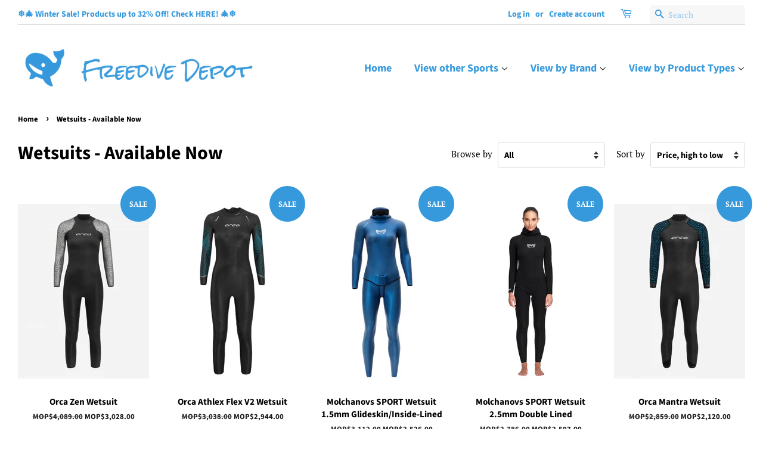

--- FILE ---
content_type: text/html; charset=utf-8
request_url: https://freedivedepot.com/en-mo/collections/wetsuits-available-now
body_size: 28502
content:
<!doctype html>
<html class="no-js">
<head>
  
<!-- Google tag (gtag.js) -->
<script async src="https://www.googletagmanager.com/gtag/js?id=Tag_ID"></script>
<script>
 window.dataLayer = window.dataLayer || [];
 function gtag(){dataLayer.push(arguments);}
 gtag('js', new Date());
 gtag('config', 'AW-10929349099');
</script>

  
  <!-- Basic page needs ================================================== -->
  <meta charset="utf-8">
  <meta http-equiv="X-UA-Compatible" content="IE=edge,chrome=1">

  
  <link rel="shortcut icon" href="//freedivedepot.com/cdn/shop/files/favicon_32x32.png?v=1613775326" type="image/png" />
  

  <!-- Title and description ================================================== -->
  <title>
  Wetsuits - Available Now &ndash; Freedive Depot
  </title>

  

  <!-- Social meta ================================================== -->
  <!-- /snippets/social-meta-tags.liquid -->


<meta property="og:site_name" content="Freedive Depot">
<meta property="og:url" content="https://freedivedepot.com/en-mo/collections/wetsuits-available-now">
<meta property="og:title" content="Wetsuits - Available Now">
<meta property="og:type" content="product.group">
<meta property="og:description" content="Freedive Depot Hong Kong is proudly a distributor for Orca and Lobster Weight and a dealer for Molchanovs ,Alchemy, CETMA, Octopus and 2BFREE freediving equipment in Hong Kong. With the best equipment you can find in the market, you are guaranteed with smooth and easy dives! 

">

<meta property="og:image" content="http://freedivedepot.com/cdn/shop/files/logo_transparent_short_x512_efd7f6d6-90a8-4339-b3ba-7edb946fb6b9_1200x1200.png?v=1659420115">
<meta property="og:image:secure_url" content="https://freedivedepot.com/cdn/shop/files/logo_transparent_short_x512_efd7f6d6-90a8-4339-b3ba-7edb946fb6b9_1200x1200.png?v=1659420115">


<meta name="twitter:card" content="summary_large_image">
<meta name="twitter:title" content="Wetsuits - Available Now">
<meta name="twitter:description" content="Freedive Depot Hong Kong is proudly a distributor for Orca and Lobster Weight and a dealer for Molchanovs ,Alchemy, CETMA, Octopus and 2BFREE freediving equipment in Hong Kong. With the best equipment you can find in the market, you are guaranteed with smooth and easy dives! 

">


  <!-- Helpers ================================================== -->
  <link rel="canonical" href="https://freedivedepot.com/en-mo/collections/wetsuits-available-now">
  <meta name="viewport" content="width=device-width,initial-scale=1">
  <meta name="theme-color" content="#3599dc">

  <!-- CSS ================================================== -->
  <link href="//freedivedepot.com/cdn/shop/t/8/assets/timber.scss.css?v=18937807994927001281762394454" rel="stylesheet" type="text/css" media="all" />
  <link href="//freedivedepot.com/cdn/shop/t/8/assets/theme.scss.css?v=100529786988170146041762394454" rel="stylesheet" type="text/css" media="all" />
  <link href="//freedivedepot.com/cdn/shop/t/8/assets/freedivedepotcustom.scss.css?v=86708591462958287891702180501" rel="stylesheet" type="text/css" media="all" />



  <script>
    window.theme = window.theme || {};

    var theme = {
      strings: {
        addToCart: "Add to Cart",
        soldOut: "Sold Out",
        unavailable: "Unavailable",
        zoomClose: "Close (Esc)",
        zoomPrev: "Previous (Left arrow key)",
        zoomNext: "Next (Right arrow key)",
        addressError: "Error looking up that address",
        addressNoResults: "No results for that address",
        addressQueryLimit: "You have exceeded the Google API usage limit. Consider upgrading to a \u003ca href=\"https:\/\/developers.google.com\/maps\/premium\/usage-limits\"\u003ePremium Plan\u003c\/a\u003e.",
        authError: "There was a problem authenticating your Google Maps API Key."
      },
      settings: {
        // Adding some settings to allow the editor to update correctly when they are changed
        enableWideLayout: true,
        typeAccentTransform: false,
        typeAccentSpacing: false,
        baseFontSize: '17px',
        headerBaseFontSize: '32px',
        accentFontSize: '16px'
      },
      variables: {
        mediaQueryMedium: 'screen and (max-width: 768px)',
        bpSmall: false
      },
      moneyFormat: "MOP${{amount}}"
    }

    document.documentElement.className = document.documentElement.className.replace('no-js', 'supports-js');
  </script>

  <!-- Header hook for plugins ================================================== -->

<script>window.performance && window.performance.mark && window.performance.mark('shopify.content_for_header.start');</script><meta name="google-site-verification" content="JhgXYLB84Pi-Yd_KUPXm6DjuEKvBBxUV4eKKS1yKKHo">
<meta name="facebook-domain-verification" content="1y0106ei9lvryc02vqbd4voft6s2hg">
<meta name="google-site-verification" content="_PWotLC3sRjHrpPiahhZcKaErp3QM8e3HM-H4T7KxrM">
<meta name="google-site-verification" content="i1kXH9b7aNcQqjON_a81Iz5x8tjZdxqdJBDYE3wscFE">
<meta id="shopify-digital-wallet" name="shopify-digital-wallet" content="/43029692572/digital_wallets/dialog">
<meta name="shopify-checkout-api-token" content="ef1d15e51a673b159279814226c6cc6f">
<link rel="alternate" type="application/atom+xml" title="Feed" href="/en-mo/collections/wetsuits-available-now.atom" />
<link rel="alternate" hreflang="x-default" href="https://freedivedepot.com/collections/wetsuits-available-now">
<link rel="alternate" hreflang="en" href="https://freedivedepot.com/collections/wetsuits-available-now">
<link rel="alternate" hreflang="zh-Hant" href="https://freedivedepot.com/zh/collections/wetsuits-available-now">
<link rel="alternate" hreflang="zh-Hant-HK" href="https://freedivedepot.com/zh/collections/wetsuits-available-now">
<link rel="alternate" hreflang="zh-Hant-TW" href="https://freedivedepot.com/zh-tw/collections/wetsuits-available-now">
<link rel="alternate" hreflang="en-TW" href="https://freedivedepot.com/en-tw/collections/wetsuits-available-now">
<link rel="alternate" hreflang="en-ID" href="https://freedivedepot.com/en-id/collections/wetsuits-available-now">
<link rel="alternate" hreflang="zh-Hant-ID" href="https://freedivedepot.com/zh-id/collections/wetsuits-available-now">
<link rel="alternate" hreflang="en-JP" href="https://freedivedepot.com/en-jp/collections/wetsuits-available-now">
<link rel="alternate" hreflang="zh-Hant-JP" href="https://freedivedepot.com/zh-jp/collections/wetsuits-available-now">
<link rel="alternate" hreflang="en-KR" href="https://freedivedepot.com/en-kr/collections/wetsuits-available-now">
<link rel="alternate" hreflang="zh-Hant-KR" href="https://freedivedepot.com/zh-kr/collections/wetsuits-available-now">
<link rel="alternate" hreflang="en-MO" href="https://freedivedepot.com/en-mo/collections/wetsuits-available-now">
<link rel="alternate" hreflang="zh-Hant-MO" href="https://freedivedepot.com/zh-mo/collections/wetsuits-available-now">
<link rel="alternate" hreflang="en-MY" href="https://freedivedepot.com/en-my/collections/wetsuits-available-now">
<link rel="alternate" hreflang="zh-Hant-MY" href="https://freedivedepot.com/zh-my/collections/wetsuits-available-now">
<link rel="alternate" hreflang="en-PH" href="https://freedivedepot.com/en-ph/collections/wetsuits-available-now">
<link rel="alternate" hreflang="zh-Hant-PH" href="https://freedivedepot.com/zh-ph/collections/wetsuits-available-now">
<link rel="alternate" hreflang="en-SG" href="https://freedivedepot.com/en-sg/collections/wetsuits-available-now">
<link rel="alternate" hreflang="zh-Hant-SG" href="https://freedivedepot.com/zh-sg/collections/wetsuits-available-now">
<link rel="alternate" hreflang="en-VN" href="https://freedivedepot.com/en-vn/collections/wetsuits-available-now">
<link rel="alternate" hreflang="zh-Hant-VN" href="https://freedivedepot.com/zh-vn/collections/wetsuits-available-now">
<link rel="alternate" hreflang="en-AU" href="https://freedivedepot.com/en-au/collections/wetsuits-available-now">
<link rel="alternate" hreflang="zh-Hant-AU" href="https://freedivedepot.com/zh-au/collections/wetsuits-available-now">
<link rel="alternate" hreflang="en-TH" href="https://freedivedepot.com/en-th/collections/wetsuits-available-now">
<link rel="alternate" hreflang="zh-Hant-TH" href="https://freedivedepot.com/zh-th/collections/wetsuits-available-now">
<link rel="alternate" hreflang="en-AE" href="https://freedivedepot.com/en-ae/collections/wetsuits-available-now">
<link rel="alternate" hreflang="en-CN" href="https://freedivedepot.com/en-cn/collections/wetsuits-available-now">
<link rel="alternate" hreflang="zh-Hant-CN" href="https://freedivedepot.com/zh-cn/collections/wetsuits-available-now">
<link rel="alternate" hreflang="zh-Hant-MV" href="https://freedivedepot.com/zh/collections/wetsuits-available-now">
<link rel="alternate" hreflang="en-NZ" href="https://freedivedepot.com/en-nz/collections/wetsuits-available-now">
<link rel="alternate" hreflang="zh-Hant-NZ" href="https://freedivedepot.com/zh-nz/collections/wetsuits-available-now">
<link rel="alternate" type="application/json+oembed" href="https://freedivedepot.com/en-mo/collections/wetsuits-available-now.oembed">
<script async="async" src="/checkouts/internal/preloads.js?locale=en-MO"></script>
<link rel="preconnect" href="https://shop.app" crossorigin="anonymous">
<script async="async" src="https://shop.app/checkouts/internal/preloads.js?locale=en-MO&shop_id=43029692572" crossorigin="anonymous"></script>
<script id="apple-pay-shop-capabilities" type="application/json">{"shopId":43029692572,"countryCode":"HK","currencyCode":"MOP","merchantCapabilities":["supports3DS"],"merchantId":"gid:\/\/shopify\/Shop\/43029692572","merchantName":"Freedive Depot","requiredBillingContactFields":["postalAddress","email","phone"],"requiredShippingContactFields":["postalAddress","email","phone"],"shippingType":"shipping","supportedNetworks":["visa","masterCard","amex"],"total":{"type":"pending","label":"Freedive Depot","amount":"1.00"},"shopifyPaymentsEnabled":true,"supportsSubscriptions":true}</script>
<script id="shopify-features" type="application/json">{"accessToken":"ef1d15e51a673b159279814226c6cc6f","betas":["rich-media-storefront-analytics"],"domain":"freedivedepot.com","predictiveSearch":true,"shopId":43029692572,"locale":"en"}</script>
<script>var Shopify = Shopify || {};
Shopify.shop = "apnea-hk.myshopify.com";
Shopify.locale = "en";
Shopify.currency = {"active":"MOP","rate":"1.0510998"};
Shopify.country = "MO";
Shopify.theme = {"name":"Minimal","id":106605936796,"schema_name":"Minimal","schema_version":"12.0.0","theme_store_id":null,"role":"main"};
Shopify.theme.handle = "null";
Shopify.theme.style = {"id":null,"handle":null};
Shopify.cdnHost = "freedivedepot.com/cdn";
Shopify.routes = Shopify.routes || {};
Shopify.routes.root = "/en-mo/";</script>
<script type="module">!function(o){(o.Shopify=o.Shopify||{}).modules=!0}(window);</script>
<script>!function(o){function n(){var o=[];function n(){o.push(Array.prototype.slice.apply(arguments))}return n.q=o,n}var t=o.Shopify=o.Shopify||{};t.loadFeatures=n(),t.autoloadFeatures=n()}(window);</script>
<script>
  window.ShopifyPay = window.ShopifyPay || {};
  window.ShopifyPay.apiHost = "shop.app\/pay";
  window.ShopifyPay.redirectState = null;
</script>
<script id="shop-js-analytics" type="application/json">{"pageType":"collection"}</script>
<script defer="defer" async type="module" src="//freedivedepot.com/cdn/shopifycloud/shop-js/modules/v2/client.init-shop-cart-sync_BN7fPSNr.en.esm.js"></script>
<script defer="defer" async type="module" src="//freedivedepot.com/cdn/shopifycloud/shop-js/modules/v2/chunk.common_Cbph3Kss.esm.js"></script>
<script defer="defer" async type="module" src="//freedivedepot.com/cdn/shopifycloud/shop-js/modules/v2/chunk.modal_DKumMAJ1.esm.js"></script>
<script type="module">
  await import("//freedivedepot.com/cdn/shopifycloud/shop-js/modules/v2/client.init-shop-cart-sync_BN7fPSNr.en.esm.js");
await import("//freedivedepot.com/cdn/shopifycloud/shop-js/modules/v2/chunk.common_Cbph3Kss.esm.js");
await import("//freedivedepot.com/cdn/shopifycloud/shop-js/modules/v2/chunk.modal_DKumMAJ1.esm.js");

  window.Shopify.SignInWithShop?.initShopCartSync?.({"fedCMEnabled":true,"windoidEnabled":true});

</script>
<script>
  window.Shopify = window.Shopify || {};
  if (!window.Shopify.featureAssets) window.Shopify.featureAssets = {};
  window.Shopify.featureAssets['shop-js'] = {"shop-cart-sync":["modules/v2/client.shop-cart-sync_CJVUk8Jm.en.esm.js","modules/v2/chunk.common_Cbph3Kss.esm.js","modules/v2/chunk.modal_DKumMAJ1.esm.js"],"init-fed-cm":["modules/v2/client.init-fed-cm_7Fvt41F4.en.esm.js","modules/v2/chunk.common_Cbph3Kss.esm.js","modules/v2/chunk.modal_DKumMAJ1.esm.js"],"init-shop-email-lookup-coordinator":["modules/v2/client.init-shop-email-lookup-coordinator_Cc088_bR.en.esm.js","modules/v2/chunk.common_Cbph3Kss.esm.js","modules/v2/chunk.modal_DKumMAJ1.esm.js"],"init-windoid":["modules/v2/client.init-windoid_hPopwJRj.en.esm.js","modules/v2/chunk.common_Cbph3Kss.esm.js","modules/v2/chunk.modal_DKumMAJ1.esm.js"],"shop-button":["modules/v2/client.shop-button_B0jaPSNF.en.esm.js","modules/v2/chunk.common_Cbph3Kss.esm.js","modules/v2/chunk.modal_DKumMAJ1.esm.js"],"shop-cash-offers":["modules/v2/client.shop-cash-offers_DPIskqss.en.esm.js","modules/v2/chunk.common_Cbph3Kss.esm.js","modules/v2/chunk.modal_DKumMAJ1.esm.js"],"shop-toast-manager":["modules/v2/client.shop-toast-manager_CK7RT69O.en.esm.js","modules/v2/chunk.common_Cbph3Kss.esm.js","modules/v2/chunk.modal_DKumMAJ1.esm.js"],"init-shop-cart-sync":["modules/v2/client.init-shop-cart-sync_BN7fPSNr.en.esm.js","modules/v2/chunk.common_Cbph3Kss.esm.js","modules/v2/chunk.modal_DKumMAJ1.esm.js"],"init-customer-accounts-sign-up":["modules/v2/client.init-customer-accounts-sign-up_CfPf4CXf.en.esm.js","modules/v2/client.shop-login-button_DeIztwXF.en.esm.js","modules/v2/chunk.common_Cbph3Kss.esm.js","modules/v2/chunk.modal_DKumMAJ1.esm.js"],"pay-button":["modules/v2/client.pay-button_CgIwFSYN.en.esm.js","modules/v2/chunk.common_Cbph3Kss.esm.js","modules/v2/chunk.modal_DKumMAJ1.esm.js"],"init-customer-accounts":["modules/v2/client.init-customer-accounts_DQ3x16JI.en.esm.js","modules/v2/client.shop-login-button_DeIztwXF.en.esm.js","modules/v2/chunk.common_Cbph3Kss.esm.js","modules/v2/chunk.modal_DKumMAJ1.esm.js"],"avatar":["modules/v2/client.avatar_BTnouDA3.en.esm.js"],"init-shop-for-new-customer-accounts":["modules/v2/client.init-shop-for-new-customer-accounts_CsZy_esa.en.esm.js","modules/v2/client.shop-login-button_DeIztwXF.en.esm.js","modules/v2/chunk.common_Cbph3Kss.esm.js","modules/v2/chunk.modal_DKumMAJ1.esm.js"],"shop-follow-button":["modules/v2/client.shop-follow-button_BRMJjgGd.en.esm.js","modules/v2/chunk.common_Cbph3Kss.esm.js","modules/v2/chunk.modal_DKumMAJ1.esm.js"],"checkout-modal":["modules/v2/client.checkout-modal_B9Drz_yf.en.esm.js","modules/v2/chunk.common_Cbph3Kss.esm.js","modules/v2/chunk.modal_DKumMAJ1.esm.js"],"shop-login-button":["modules/v2/client.shop-login-button_DeIztwXF.en.esm.js","modules/v2/chunk.common_Cbph3Kss.esm.js","modules/v2/chunk.modal_DKumMAJ1.esm.js"],"lead-capture":["modules/v2/client.lead-capture_DXYzFM3R.en.esm.js","modules/v2/chunk.common_Cbph3Kss.esm.js","modules/v2/chunk.modal_DKumMAJ1.esm.js"],"shop-login":["modules/v2/client.shop-login_CA5pJqmO.en.esm.js","modules/v2/chunk.common_Cbph3Kss.esm.js","modules/v2/chunk.modal_DKumMAJ1.esm.js"],"payment-terms":["modules/v2/client.payment-terms_BxzfvcZJ.en.esm.js","modules/v2/chunk.common_Cbph3Kss.esm.js","modules/v2/chunk.modal_DKumMAJ1.esm.js"]};
</script>
<script>(function() {
  var isLoaded = false;
  function asyncLoad() {
    if (isLoaded) return;
    isLoaded = true;
    var urls = ["https:\/\/boostsales.apps.avada.io\/scripttag\/avada-tracking.min.js?shop=apnea-hk.myshopify.com","https:\/\/boostsales.apps.avada.io\/scripttag\/avada-countdownv2.min.js?shop=apnea-hk.myshopify.com","https:\/\/boostsales.apps.avada.io\/scripttag\/avada-badgev2.min.js?shop=apnea-hk.myshopify.com"];
    for (var i = 0; i < urls.length; i++) {
      var s = document.createElement('script');
      s.type = 'text/javascript';
      s.async = true;
      s.src = urls[i];
      var x = document.getElementsByTagName('script')[0];
      x.parentNode.insertBefore(s, x);
    }
  };
  if(window.attachEvent) {
    window.attachEvent('onload', asyncLoad);
  } else {
    window.addEventListener('load', asyncLoad, false);
  }
})();</script>
<script id="__st">var __st={"a":43029692572,"offset":28800,"reqid":"10804a3a-381a-4b81-b189-be461e5105c3-1769862787","pageurl":"freedivedepot.com\/en-mo\/collections\/wetsuits-available-now","u":"caf16acd8551","p":"collection","rtyp":"collection","rid":390469026046};</script>
<script>window.ShopifyPaypalV4VisibilityTracking = true;</script>
<script id="captcha-bootstrap">!function(){'use strict';const t='contact',e='account',n='new_comment',o=[[t,t],['blogs',n],['comments',n],[t,'customer']],c=[[e,'customer_login'],[e,'guest_login'],[e,'recover_customer_password'],[e,'create_customer']],r=t=>t.map((([t,e])=>`form[action*='/${t}']:not([data-nocaptcha='true']) input[name='form_type'][value='${e}']`)).join(','),a=t=>()=>t?[...document.querySelectorAll(t)].map((t=>t.form)):[];function s(){const t=[...o],e=r(t);return a(e)}const i='password',u='form_key',d=['recaptcha-v3-token','g-recaptcha-response','h-captcha-response',i],f=()=>{try{return window.sessionStorage}catch{return}},m='__shopify_v',_=t=>t.elements[u];function p(t,e,n=!1){try{const o=window.sessionStorage,c=JSON.parse(o.getItem(e)),{data:r}=function(t){const{data:e,action:n}=t;return t[m]||n?{data:e,action:n}:{data:t,action:n}}(c);for(const[e,n]of Object.entries(r))t.elements[e]&&(t.elements[e].value=n);n&&o.removeItem(e)}catch(o){console.error('form repopulation failed',{error:o})}}const l='form_type',E='cptcha';function T(t){t.dataset[E]=!0}const w=window,h=w.document,L='Shopify',v='ce_forms',y='captcha';let A=!1;((t,e)=>{const n=(g='f06e6c50-85a8-45c8-87d0-21a2b65856fe',I='https://cdn.shopify.com/shopifycloud/storefront-forms-hcaptcha/ce_storefront_forms_captcha_hcaptcha.v1.5.2.iife.js',D={infoText:'Protected by hCaptcha',privacyText:'Privacy',termsText:'Terms'},(t,e,n)=>{const o=w[L][v],c=o.bindForm;if(c)return c(t,g,e,D).then(n);var r;o.q.push([[t,g,e,D],n]),r=I,A||(h.body.append(Object.assign(h.createElement('script'),{id:'captcha-provider',async:!0,src:r})),A=!0)});var g,I,D;w[L]=w[L]||{},w[L][v]=w[L][v]||{},w[L][v].q=[],w[L][y]=w[L][y]||{},w[L][y].protect=function(t,e){n(t,void 0,e),T(t)},Object.freeze(w[L][y]),function(t,e,n,w,h,L){const[v,y,A,g]=function(t,e,n){const i=e?o:[],u=t?c:[],d=[...i,...u],f=r(d),m=r(i),_=r(d.filter((([t,e])=>n.includes(e))));return[a(f),a(m),a(_),s()]}(w,h,L),I=t=>{const e=t.target;return e instanceof HTMLFormElement?e:e&&e.form},D=t=>v().includes(t);t.addEventListener('submit',(t=>{const e=I(t);if(!e)return;const n=D(e)&&!e.dataset.hcaptchaBound&&!e.dataset.recaptchaBound,o=_(e),c=g().includes(e)&&(!o||!o.value);(n||c)&&t.preventDefault(),c&&!n&&(function(t){try{if(!f())return;!function(t){const e=f();if(!e)return;const n=_(t);if(!n)return;const o=n.value;o&&e.removeItem(o)}(t);const e=Array.from(Array(32),(()=>Math.random().toString(36)[2])).join('');!function(t,e){_(t)||t.append(Object.assign(document.createElement('input'),{type:'hidden',name:u})),t.elements[u].value=e}(t,e),function(t,e){const n=f();if(!n)return;const o=[...t.querySelectorAll(`input[type='${i}']`)].map((({name:t})=>t)),c=[...d,...o],r={};for(const[a,s]of new FormData(t).entries())c.includes(a)||(r[a]=s);n.setItem(e,JSON.stringify({[m]:1,action:t.action,data:r}))}(t,e)}catch(e){console.error('failed to persist form',e)}}(e),e.submit())}));const S=(t,e)=>{t&&!t.dataset[E]&&(n(t,e.some((e=>e===t))),T(t))};for(const o of['focusin','change'])t.addEventListener(o,(t=>{const e=I(t);D(e)&&S(e,y())}));const B=e.get('form_key'),M=e.get(l),P=B&&M;t.addEventListener('DOMContentLoaded',(()=>{const t=y();if(P)for(const e of t)e.elements[l].value===M&&p(e,B);[...new Set([...A(),...v().filter((t=>'true'===t.dataset.shopifyCaptcha))])].forEach((e=>S(e,t)))}))}(h,new URLSearchParams(w.location.search),n,t,e,['guest_login'])})(!0,!0)}();</script>
<script integrity="sha256-4kQ18oKyAcykRKYeNunJcIwy7WH5gtpwJnB7kiuLZ1E=" data-source-attribution="shopify.loadfeatures" defer="defer" src="//freedivedepot.com/cdn/shopifycloud/storefront/assets/storefront/load_feature-a0a9edcb.js" crossorigin="anonymous"></script>
<script crossorigin="anonymous" defer="defer" src="//freedivedepot.com/cdn/shopifycloud/storefront/assets/shopify_pay/storefront-65b4c6d7.js?v=20250812"></script>
<script data-source-attribution="shopify.dynamic_checkout.dynamic.init">var Shopify=Shopify||{};Shopify.PaymentButton=Shopify.PaymentButton||{isStorefrontPortableWallets:!0,init:function(){window.Shopify.PaymentButton.init=function(){};var t=document.createElement("script");t.src="https://freedivedepot.com/cdn/shopifycloud/portable-wallets/latest/portable-wallets.en.js",t.type="module",document.head.appendChild(t)}};
</script>
<script data-source-attribution="shopify.dynamic_checkout.buyer_consent">
  function portableWalletsHideBuyerConsent(e){var t=document.getElementById("shopify-buyer-consent"),n=document.getElementById("shopify-subscription-policy-button");t&&n&&(t.classList.add("hidden"),t.setAttribute("aria-hidden","true"),n.removeEventListener("click",e))}function portableWalletsShowBuyerConsent(e){var t=document.getElementById("shopify-buyer-consent"),n=document.getElementById("shopify-subscription-policy-button");t&&n&&(t.classList.remove("hidden"),t.removeAttribute("aria-hidden"),n.addEventListener("click",e))}window.Shopify?.PaymentButton&&(window.Shopify.PaymentButton.hideBuyerConsent=portableWalletsHideBuyerConsent,window.Shopify.PaymentButton.showBuyerConsent=portableWalletsShowBuyerConsent);
</script>
<script data-source-attribution="shopify.dynamic_checkout.cart.bootstrap">document.addEventListener("DOMContentLoaded",(function(){function t(){return document.querySelector("shopify-accelerated-checkout-cart, shopify-accelerated-checkout")}if(t())Shopify.PaymentButton.init();else{new MutationObserver((function(e,n){t()&&(Shopify.PaymentButton.init(),n.disconnect())})).observe(document.body,{childList:!0,subtree:!0})}}));
</script>
<link id="shopify-accelerated-checkout-styles" rel="stylesheet" media="screen" href="https://freedivedepot.com/cdn/shopifycloud/portable-wallets/latest/accelerated-checkout-backwards-compat.css" crossorigin="anonymous">
<style id="shopify-accelerated-checkout-cart">
        #shopify-buyer-consent {
  margin-top: 1em;
  display: inline-block;
  width: 100%;
}

#shopify-buyer-consent.hidden {
  display: none;
}

#shopify-subscription-policy-button {
  background: none;
  border: none;
  padding: 0;
  text-decoration: underline;
  font-size: inherit;
  cursor: pointer;
}

#shopify-subscription-policy-button::before {
  box-shadow: none;
}

      </style>

<script>window.performance && window.performance.mark && window.performance.mark('shopify.content_for_header.end');</script>

  <script src="//freedivedepot.com/cdn/shop/t/8/assets/jquery-2.2.3.min.js?v=58211863146907186831596379279" type="text/javascript"></script>

  <script src="//freedivedepot.com/cdn/shop/t/8/assets/lazysizes.min.js?v=155223123402716617051596379280" async="async"></script>

  
  
  
<script src="https://cdn.shopify.com/extensions/e8878072-2f6b-4e89-8082-94b04320908d/inbox-1254/assets/inbox-chat-loader.js" type="text/javascript" defer="defer"></script>
<link href="https://monorail-edge.shopifysvc.com" rel="dns-prefetch">
<script>(function(){if ("sendBeacon" in navigator && "performance" in window) {try {var session_token_from_headers = performance.getEntriesByType('navigation')[0].serverTiming.find(x => x.name == '_s').description;} catch {var session_token_from_headers = undefined;}var session_cookie_matches = document.cookie.match(/_shopify_s=([^;]*)/);var session_token_from_cookie = session_cookie_matches && session_cookie_matches.length === 2 ? session_cookie_matches[1] : "";var session_token = session_token_from_headers || session_token_from_cookie || "";function handle_abandonment_event(e) {var entries = performance.getEntries().filter(function(entry) {return /monorail-edge.shopifysvc.com/.test(entry.name);});if (!window.abandonment_tracked && entries.length === 0) {window.abandonment_tracked = true;var currentMs = Date.now();var navigation_start = performance.timing.navigationStart;var payload = {shop_id: 43029692572,url: window.location.href,navigation_start,duration: currentMs - navigation_start,session_token,page_type: "collection"};window.navigator.sendBeacon("https://monorail-edge.shopifysvc.com/v1/produce", JSON.stringify({schema_id: "online_store_buyer_site_abandonment/1.1",payload: payload,metadata: {event_created_at_ms: currentMs,event_sent_at_ms: currentMs}}));}}window.addEventListener('pagehide', handle_abandonment_event);}}());</script>
<script id="web-pixels-manager-setup">(function e(e,d,r,n,o){if(void 0===o&&(o={}),!Boolean(null===(a=null===(i=window.Shopify)||void 0===i?void 0:i.analytics)||void 0===a?void 0:a.replayQueue)){var i,a;window.Shopify=window.Shopify||{};var t=window.Shopify;t.analytics=t.analytics||{};var s=t.analytics;s.replayQueue=[],s.publish=function(e,d,r){return s.replayQueue.push([e,d,r]),!0};try{self.performance.mark("wpm:start")}catch(e){}var l=function(){var e={modern:/Edge?\/(1{2}[4-9]|1[2-9]\d|[2-9]\d{2}|\d{4,})\.\d+(\.\d+|)|Firefox\/(1{2}[4-9]|1[2-9]\d|[2-9]\d{2}|\d{4,})\.\d+(\.\d+|)|Chrom(ium|e)\/(9{2}|\d{3,})\.\d+(\.\d+|)|(Maci|X1{2}).+ Version\/(15\.\d+|(1[6-9]|[2-9]\d|\d{3,})\.\d+)([,.]\d+|)( \(\w+\)|)( Mobile\/\w+|) Safari\/|Chrome.+OPR\/(9{2}|\d{3,})\.\d+\.\d+|(CPU[ +]OS|iPhone[ +]OS|CPU[ +]iPhone|CPU IPhone OS|CPU iPad OS)[ +]+(15[._]\d+|(1[6-9]|[2-9]\d|\d{3,})[._]\d+)([._]\d+|)|Android:?[ /-](13[3-9]|1[4-9]\d|[2-9]\d{2}|\d{4,})(\.\d+|)(\.\d+|)|Android.+Firefox\/(13[5-9]|1[4-9]\d|[2-9]\d{2}|\d{4,})\.\d+(\.\d+|)|Android.+Chrom(ium|e)\/(13[3-9]|1[4-9]\d|[2-9]\d{2}|\d{4,})\.\d+(\.\d+|)|SamsungBrowser\/([2-9]\d|\d{3,})\.\d+/,legacy:/Edge?\/(1[6-9]|[2-9]\d|\d{3,})\.\d+(\.\d+|)|Firefox\/(5[4-9]|[6-9]\d|\d{3,})\.\d+(\.\d+|)|Chrom(ium|e)\/(5[1-9]|[6-9]\d|\d{3,})\.\d+(\.\d+|)([\d.]+$|.*Safari\/(?![\d.]+ Edge\/[\d.]+$))|(Maci|X1{2}).+ Version\/(10\.\d+|(1[1-9]|[2-9]\d|\d{3,})\.\d+)([,.]\d+|)( \(\w+\)|)( Mobile\/\w+|) Safari\/|Chrome.+OPR\/(3[89]|[4-9]\d|\d{3,})\.\d+\.\d+|(CPU[ +]OS|iPhone[ +]OS|CPU[ +]iPhone|CPU IPhone OS|CPU iPad OS)[ +]+(10[._]\d+|(1[1-9]|[2-9]\d|\d{3,})[._]\d+)([._]\d+|)|Android:?[ /-](13[3-9]|1[4-9]\d|[2-9]\d{2}|\d{4,})(\.\d+|)(\.\d+|)|Mobile Safari.+OPR\/([89]\d|\d{3,})\.\d+\.\d+|Android.+Firefox\/(13[5-9]|1[4-9]\d|[2-9]\d{2}|\d{4,})\.\d+(\.\d+|)|Android.+Chrom(ium|e)\/(13[3-9]|1[4-9]\d|[2-9]\d{2}|\d{4,})\.\d+(\.\d+|)|Android.+(UC? ?Browser|UCWEB|U3)[ /]?(15\.([5-9]|\d{2,})|(1[6-9]|[2-9]\d|\d{3,})\.\d+)\.\d+|SamsungBrowser\/(5\.\d+|([6-9]|\d{2,})\.\d+)|Android.+MQ{2}Browser\/(14(\.(9|\d{2,})|)|(1[5-9]|[2-9]\d|\d{3,})(\.\d+|))(\.\d+|)|K[Aa][Ii]OS\/(3\.\d+|([4-9]|\d{2,})\.\d+)(\.\d+|)/},d=e.modern,r=e.legacy,n=navigator.userAgent;return n.match(d)?"modern":n.match(r)?"legacy":"unknown"}(),u="modern"===l?"modern":"legacy",c=(null!=n?n:{modern:"",legacy:""})[u],f=function(e){return[e.baseUrl,"/wpm","/b",e.hashVersion,"modern"===e.buildTarget?"m":"l",".js"].join("")}({baseUrl:d,hashVersion:r,buildTarget:u}),m=function(e){var d=e.version,r=e.bundleTarget,n=e.surface,o=e.pageUrl,i=e.monorailEndpoint;return{emit:function(e){var a=e.status,t=e.errorMsg,s=(new Date).getTime(),l=JSON.stringify({metadata:{event_sent_at_ms:s},events:[{schema_id:"web_pixels_manager_load/3.1",payload:{version:d,bundle_target:r,page_url:o,status:a,surface:n,error_msg:t},metadata:{event_created_at_ms:s}}]});if(!i)return console&&console.warn&&console.warn("[Web Pixels Manager] No Monorail endpoint provided, skipping logging."),!1;try{return self.navigator.sendBeacon.bind(self.navigator)(i,l)}catch(e){}var u=new XMLHttpRequest;try{return u.open("POST",i,!0),u.setRequestHeader("Content-Type","text/plain"),u.send(l),!0}catch(e){return console&&console.warn&&console.warn("[Web Pixels Manager] Got an unhandled error while logging to Monorail."),!1}}}}({version:r,bundleTarget:l,surface:e.surface,pageUrl:self.location.href,monorailEndpoint:e.monorailEndpoint});try{o.browserTarget=l,function(e){var d=e.src,r=e.async,n=void 0===r||r,o=e.onload,i=e.onerror,a=e.sri,t=e.scriptDataAttributes,s=void 0===t?{}:t,l=document.createElement("script"),u=document.querySelector("head"),c=document.querySelector("body");if(l.async=n,l.src=d,a&&(l.integrity=a,l.crossOrigin="anonymous"),s)for(var f in s)if(Object.prototype.hasOwnProperty.call(s,f))try{l.dataset[f]=s[f]}catch(e){}if(o&&l.addEventListener("load",o),i&&l.addEventListener("error",i),u)u.appendChild(l);else{if(!c)throw new Error("Did not find a head or body element to append the script");c.appendChild(l)}}({src:f,async:!0,onload:function(){if(!function(){var e,d;return Boolean(null===(d=null===(e=window.Shopify)||void 0===e?void 0:e.analytics)||void 0===d?void 0:d.initialized)}()){var d=window.webPixelsManager.init(e)||void 0;if(d){var r=window.Shopify.analytics;r.replayQueue.forEach((function(e){var r=e[0],n=e[1],o=e[2];d.publishCustomEvent(r,n,o)})),r.replayQueue=[],r.publish=d.publishCustomEvent,r.visitor=d.visitor,r.initialized=!0}}},onerror:function(){return m.emit({status:"failed",errorMsg:"".concat(f," has failed to load")})},sri:function(e){var d=/^sha384-[A-Za-z0-9+/=]+$/;return"string"==typeof e&&d.test(e)}(c)?c:"",scriptDataAttributes:o}),m.emit({status:"loading"})}catch(e){m.emit({status:"failed",errorMsg:(null==e?void 0:e.message)||"Unknown error"})}}})({shopId: 43029692572,storefrontBaseUrl: "https://freedivedepot.com",extensionsBaseUrl: "https://extensions.shopifycdn.com/cdn/shopifycloud/web-pixels-manager",monorailEndpoint: "https://monorail-edge.shopifysvc.com/unstable/produce_batch",surface: "storefront-renderer",enabledBetaFlags: ["2dca8a86"],webPixelsConfigList: [{"id":"460554494","configuration":"{\"config\":\"{\\\"pixel_id\\\":\\\"G-D8ZSJ53SD9\\\",\\\"target_country\\\":\\\"HK\\\",\\\"gtag_events\\\":[{\\\"type\\\":\\\"search\\\",\\\"action_label\\\":\\\"G-D8ZSJ53SD9\\\"},{\\\"type\\\":\\\"begin_checkout\\\",\\\"action_label\\\":\\\"G-D8ZSJ53SD9\\\"},{\\\"type\\\":\\\"view_item\\\",\\\"action_label\\\":[\\\"G-D8ZSJ53SD9\\\",\\\"MC-0NSYYVR321\\\"]},{\\\"type\\\":\\\"purchase\\\",\\\"action_label\\\":[\\\"G-D8ZSJ53SD9\\\",\\\"MC-0NSYYVR321\\\"]},{\\\"type\\\":\\\"page_view\\\",\\\"action_label\\\":[\\\"G-D8ZSJ53SD9\\\",\\\"MC-0NSYYVR321\\\"]},{\\\"type\\\":\\\"add_payment_info\\\",\\\"action_label\\\":\\\"G-D8ZSJ53SD9\\\"},{\\\"type\\\":\\\"add_to_cart\\\",\\\"action_label\\\":\\\"G-D8ZSJ53SD9\\\"}],\\\"enable_monitoring_mode\\\":false}\"}","eventPayloadVersion":"v1","runtimeContext":"OPEN","scriptVersion":"b2a88bafab3e21179ed38636efcd8a93","type":"APP","apiClientId":1780363,"privacyPurposes":[],"dataSharingAdjustments":{"protectedCustomerApprovalScopes":["read_customer_address","read_customer_email","read_customer_name","read_customer_personal_data","read_customer_phone"]}},{"id":"189792510","configuration":"{\"pixel_id\":\"240334384269534\",\"pixel_type\":\"facebook_pixel\",\"metaapp_system_user_token\":\"-\"}","eventPayloadVersion":"v1","runtimeContext":"OPEN","scriptVersion":"ca16bc87fe92b6042fbaa3acc2fbdaa6","type":"APP","apiClientId":2329312,"privacyPurposes":["ANALYTICS","MARKETING","SALE_OF_DATA"],"dataSharingAdjustments":{"protectedCustomerApprovalScopes":["read_customer_address","read_customer_email","read_customer_name","read_customer_personal_data","read_customer_phone"]}},{"id":"shopify-app-pixel","configuration":"{}","eventPayloadVersion":"v1","runtimeContext":"STRICT","scriptVersion":"0450","apiClientId":"shopify-pixel","type":"APP","privacyPurposes":["ANALYTICS","MARKETING"]},{"id":"shopify-custom-pixel","eventPayloadVersion":"v1","runtimeContext":"LAX","scriptVersion":"0450","apiClientId":"shopify-pixel","type":"CUSTOM","privacyPurposes":["ANALYTICS","MARKETING"]}],isMerchantRequest: false,initData: {"shop":{"name":"Freedive Depot","paymentSettings":{"currencyCode":"HKD"},"myshopifyDomain":"apnea-hk.myshopify.com","countryCode":"HK","storefrontUrl":"https:\/\/freedivedepot.com\/en-mo"},"customer":null,"cart":null,"checkout":null,"productVariants":[],"purchasingCompany":null},},"https://freedivedepot.com/cdn","1d2a099fw23dfb22ep557258f5m7a2edbae",{"modern":"","legacy":""},{"shopId":"43029692572","storefrontBaseUrl":"https:\/\/freedivedepot.com","extensionBaseUrl":"https:\/\/extensions.shopifycdn.com\/cdn\/shopifycloud\/web-pixels-manager","surface":"storefront-renderer","enabledBetaFlags":"[\"2dca8a86\"]","isMerchantRequest":"false","hashVersion":"1d2a099fw23dfb22ep557258f5m7a2edbae","publish":"custom","events":"[[\"page_viewed\",{}],[\"collection_viewed\",{\"collection\":{\"id\":\"390469026046\",\"title\":\"Wetsuits - Available Now\",\"productVariants\":[{\"price\":{\"amount\":3028.0,\"currencyCode\":\"MOP\"},\"product\":{\"title\":\"Orca Zen Wetsuit\",\"vendor\":\"Orca\",\"id\":\"7912799404286\",\"untranslatedTitle\":\"Orca Zen Wetsuit\",\"url\":\"\/en-mo\/products\/orca-zen-wetsuit\",\"type\":\"Wetsuit\"},\"id\":\"43646292623614\",\"image\":{\"src\":\"\/\/freedivedepot.com\/cdn\/shop\/products\/mn41tt01-01-orca-zen-men-freedive-wetsuit-black_750x1000_4bc70eee-2ef5-4003-b62e-df52843cc322.jpg?v=1666807257\"},\"sku\":\"MN410401\",\"title\":\"Men \/ 4\",\"untranslatedTitle\":\"Men \/ 4\"},{\"price\":{\"amount\":2944.0,\"currencyCode\":\"MOP\"},\"product\":{\"title\":\"Orca Athlex Flex V2 Wetsuit\",\"vendor\":\"Orca\",\"id\":\"8848878993662\",\"untranslatedTitle\":\"Orca Athlex Flex V2 Wetsuit\",\"url\":\"\/en-mo\/products\/orca-athlex-flex-v2-wetsuit\",\"type\":\"Wetsuit\"},\"id\":\"46522313703678\",\"image\":{\"src\":\"\/\/freedivedepot.com\/cdn\/shop\/files\/MATHLEXFLEX_01MODIFICADO-Large.png?v=1744127433\"},\"sku\":\"SN150443\",\"title\":\"Men \/ 4\",\"untranslatedTitle\":\"Men \/ 4\"},{\"price\":{\"amount\":2526.0,\"currencyCode\":\"MOP\"},\"product\":{\"title\":\"Molchanovs SPORT Wetsuit 1.5mm Glideskin\/Inside-Lined\",\"vendor\":\"Molchanovs\",\"id\":\"8102586351870\",\"untranslatedTitle\":\"Molchanovs SPORT Wetsuit 1.5mm Glideskin\/Inside-Lined\",\"url\":\"\/en-mo\/products\/molchanovs-sport-wetsuit-1-5mm-glideskin-inside-lined\",\"type\":\"Wetsuit\"},\"id\":\"44159275008254\",\"image\":{\"src\":\"\/\/freedivedepot.com\/cdn\/shop\/files\/SPORT_Wetsuit_1_5mm_Woman_Blue_5_WEB_1800x1800v.jpg?v=1691939767\"},\"sku\":null,\"title\":\"Male \/ Black \/ S\",\"untranslatedTitle\":\"Male \/ Black \/ S\"},{\"price\":{\"amount\":2507.0,\"currencyCode\":\"MOP\"},\"product\":{\"title\":\"Molchanovs SPORT Wetsuit 2.5mm Double Lined\",\"vendor\":\"Molchanovs\",\"id\":\"8068456055038\",\"untranslatedTitle\":\"Molchanovs SPORT Wetsuit 2.5mm Double Lined\",\"url\":\"\/en-mo\/products\/molchanovs-sport-wetsuit-2-5mm-2022\",\"type\":\"Wetsuit\"},\"id\":\"44062737400062\",\"image\":{\"src\":\"\/\/freedivedepot.com\/cdn\/shop\/files\/Molchanovs_Wetsuit_SPORT_Man_2.5mm_DoubleLined_Black_Front_WEB_1800x1800_9acabe6c-792c-46e2-9383-b4ed6d96743d.jpg?v=1686241718\"},\"sku\":\"\",\"title\":\"Male \/ S\",\"untranslatedTitle\":\"Male \/ S\"},{\"price\":{\"amount\":2120.0,\"currencyCode\":\"MOP\"},\"product\":{\"title\":\"Orca Mantra Wetsuit\",\"vendor\":\"Orca\",\"id\":\"7914108518654\",\"untranslatedTitle\":\"Orca Mantra Wetsuit\",\"url\":\"\/en-mo\/products\/orca-mantra-wetsuit\",\"type\":\"Wetsuit\"},\"id\":\"43649147764990\",\"image\":{\"src\":\"\/\/freedivedepot.com\/cdn\/shop\/products\/mn43tt01-01-orca-mantra-men-freedive-wetsuit-black_750x1000_aff334b9-b939-44b1-a930-cdf70f67bf16.jpg?v=1666881114\"},\"sku\":\"MN430401\",\"title\":\"Men \/ 4\",\"untranslatedTitle\":\"Men \/ 4\"},{\"price\":{\"amount\":1892.0,\"currencyCode\":\"MOP\"},\"product\":{\"title\":\"Orca Vitalis TRN Openwater Wetsuit\",\"vendor\":\"Orca\",\"id\":\"8032039534846\",\"untranslatedTitle\":\"Orca Vitalis TRN Openwater Wetsuit\",\"url\":\"\/en-mo\/products\/orca-vitalis-trn-openwater-wetsuit\",\"type\":\"Wetsuit\"},\"id\":\"43978861019390\",\"image\":{\"src\":\"\/\/freedivedepot.com\/cdn\/shop\/products\/NN28_01-Large.jpg?v=1681062758\"},\"sku\":\"NN280401\",\"title\":\"Men \/ 4\",\"untranslatedTitle\":\"Men \/ 4\"},{\"price\":{\"amount\":1514.0,\"currencyCode\":\"MOP\"},\"product\":{\"title\":\"Orca Surf Tango Swimskin V2\",\"vendor\":\"Orca\",\"id\":\"8864564412670\",\"untranslatedTitle\":\"Orca Surf Tango Swimskin V2\",\"url\":\"\/en-mo\/products\/orca-surf-tango-swimskin-v2\",\"type\":\"Wetsuit\"},\"id\":\"46628915806462\",\"image\":{\"src\":\"\/\/freedivedepot.com\/cdn\/shop\/files\/Surf_Tango_Swimskin_001_-_Large_365b89f3-e8b9-4eda-a09a-d8fe9713fa82.jpg?v=1745050581\"},\"sku\":null,\"title\":\"Women \/ XS (6)\",\"untranslatedTitle\":\"Women \/ XS (6)\"},{\"price\":{\"amount\":1388.0,\"currencyCode\":\"MOP\"},\"product\":{\"title\":\"Orca Vitalis Hi-Vis Openwater Wetsuit\",\"vendor\":\"Orca\",\"id\":\"8233992978686\",\"untranslatedTitle\":\"Orca Vitalis Hi-Vis Openwater Wetsuit\",\"url\":\"\/en-mo\/products\/orca-vitalis-hi-vis-openwater-wetsuit\",\"type\":\"Wetsuit\"},\"id\":\"44573101326590\",\"image\":{\"src\":\"\/\/freedivedepot.com\/cdn\/shop\/files\/NN27_01-Large.jpg?v=1705241352\"},\"sku\":\"NN270401\",\"title\":\"Men \/ 4\",\"untranslatedTitle\":\"Men \/ 4\"},{\"price\":{\"amount\":909.0,\"currencyCode\":\"MOP\"},\"product\":{\"title\":\"Orca Mantra Swimskin\",\"vendor\":\"Orca\",\"id\":\"8085185429758\",\"untranslatedTitle\":\"Orca Mantra Swimskin\",\"url\":\"\/en-mo\/products\/orca-mantra-swimskin\",\"type\":\"Wetsuit\"},\"id\":\"44109154713854\",\"image\":{\"src\":\"\/\/freedivedepot.com\/cdn\/shop\/files\/nn85tt06-01-orca-mantra-swimskin-women-freedive-wetsuit-blue-print_750x1000_110255ba-fcf3-4319-8af2-51aea9766723.jpg?v=1688744375\"},\"sku\":\"NN854606\",\"title\":\"Women \/ XS\",\"untranslatedTitle\":\"Women \/ XS\"},{\"price\":{\"amount\":799.0,\"currencyCode\":\"MOP\"},\"product\":{\"title\":\"Orca Heatseeker Vest with Hood\",\"vendor\":\"Orca\",\"id\":\"8032151634174\",\"untranslatedTitle\":\"Orca Heatseeker Vest with Hood\",\"url\":\"\/en-mo\/products\/orca-heatseeker-vest-with-hood\",\"type\":\"Base Layer\"},\"id\":\"43979240374526\",\"image\":{\"src\":\"\/\/freedivedepot.com\/cdn\/shop\/products\/VestwithHood_01-Large.jpg?v=1681061518\"},\"sku\":\"NA424601\",\"title\":\"XS\",\"untranslatedTitle\":\"XS\"},{\"price\":{\"amount\":631.0,\"currencyCode\":\"MOP\"},\"product\":{\"title\":\"Orca Heatseeker Vest\",\"vendor\":\"Orca\",\"id\":\"7915477172478\",\"untranslatedTitle\":\"Orca Heatseeker Vest\",\"url\":\"\/en-mo\/products\/orca-heatseeker-vest\",\"type\":\"Base Layer\"},\"id\":\"43652853563646\",\"image\":{\"src\":\"\/\/freedivedepot.com\/cdn\/shop\/products\/maz1tt01-01-orca-openwater-heatseeker-vest-men-black_750x1000_eed7a0ae-fd89-482b-8ac3-1faa6b285abd.jpg?v=1666976581\"},\"sku\":\"MAZ14601\",\"title\":\"Men \/ XS\",\"untranslatedTitle\":\"Men \/ XS\"},{\"price\":{\"amount\":558.0,\"currencyCode\":\"MOP\"},\"product\":{\"title\":\"Orca Base Layer Neoprene T-Shirt\",\"vendor\":\"Orca\",\"id\":\"7915642093822\",\"untranslatedTitle\":\"Orca Base Layer Neoprene T-Shirt\",\"url\":\"\/en-mo\/products\/orca-base-layer\",\"type\":\"Base Layer\"},\"id\":\"43653510398206\",\"image\":{\"src\":\"\/\/freedivedepot.com\/cdn\/shop\/products\/maz3tt01-01-orca-openwater-base-layer-men-neoprene-t-shirt-black_750x1000-2.jpg?v=1666977962\"},\"sku\":\"MAZ34601\",\"title\":\"Men \/ XS\",\"untranslatedTitle\":\"Men \/ XS\"},{\"price\":{\"amount\":473.0,\"currencyCode\":\"MOP\"},\"product\":{\"title\":\"Orca Swim Socks\",\"vendor\":\"Orca\",\"id\":\"8032147374334\",\"untranslatedTitle\":\"Orca Swim Socks\",\"url\":\"\/en-mo\/products\/orca-swim-socks\",\"type\":\"Neoprene Socks\"},\"id\":\"43979235852542\",\"image\":{\"src\":\"\/\/freedivedepot.com\/cdn\/shop\/products\/MA47TT01_UNISEX_SWIM_SOCKS_OPENWATER_ACCESSORIES_BLACK_01-Large.jpg?v=1681060335\"},\"sku\":\"MA474401\",\"title\":\"XXS\",\"untranslatedTitle\":\"XXS\"},{\"price\":{\"amount\":473.0,\"currencyCode\":\"MOP\"},\"product\":{\"title\":\"Orca Openwater Neoprene Hood\",\"vendor\":\"Orca\",\"id\":\"8032130892030\",\"untranslatedTitle\":\"Orca Openwater Neoprene Hood\",\"url\":\"\/en-mo\/products\/orca-openwater-neoprene-hood\",\"type\":\"Neoprene Hood\"},\"id\":\"43979211931902\",\"image\":{\"src\":\"\/\/freedivedepot.com\/cdn\/shop\/products\/LA43-front-Large.jpg?v=1681057508\"},\"sku\":\"LA434815\",\"title\":\"S\/M\",\"untranslatedTitle\":\"S\/M\"},{\"price\":{\"amount\":442.0,\"currencyCode\":\"MOP\"},\"product\":{\"title\":\"Orca Openwater CORE Gloves\",\"vendor\":\"Orca\",\"id\":\"8032137085182\",\"untranslatedTitle\":\"Orca Openwater CORE Gloves\",\"url\":\"\/en-mo\/products\/orca-openwater-core-gloves\",\"type\":\"Gloves\"},\"id\":\"43979221434622\",\"image\":{\"src\":\"\/\/freedivedepot.com\/cdn\/shop\/products\/MA44TT01_MEN_CORE_MEN_GLOVES_OPENWATER_ACCESSORIES_BLACK_01-Large.jpg?v=1681058696\"},\"sku\":\"MA444801\",\"title\":\"Men \/ S\",\"untranslatedTitle\":\"Men \/ S\"}]}}]]"});</script><script>
  window.ShopifyAnalytics = window.ShopifyAnalytics || {};
  window.ShopifyAnalytics.meta = window.ShopifyAnalytics.meta || {};
  window.ShopifyAnalytics.meta.currency = 'MOP';
  var meta = {"products":[{"id":7912799404286,"gid":"gid:\/\/shopify\/Product\/7912799404286","vendor":"Orca","type":"Wetsuit","handle":"orca-zen-wetsuit","variants":[{"id":43646292623614,"price":302800,"name":"Orca Zen Wetsuit - Men \/ 4","public_title":"Men \/ 4","sku":"MN410401"},{"id":43646292656382,"price":302800,"name":"Orca Zen Wetsuit - Men \/ 5","public_title":"Men \/ 5","sku":"MN410501"},{"id":43646292689150,"price":302800,"name":"Orca Zen Wetsuit - Men \/ 6","public_title":"Men \/ 6","sku":"MN410601"},{"id":43646292721918,"price":302800,"name":"Orca Zen Wetsuit - Men \/ MT","public_title":"Men \/ MT","sku":"MN41MT01"},{"id":43646292754686,"price":302800,"name":"Orca Zen Wetsuit - Men \/ 7","public_title":"Men \/ 7","sku":"MN410701"},{"id":43646292787454,"price":302800,"name":"Orca Zen Wetsuit - Men \/ 8","public_title":"Men \/ 8","sku":"MN410801"},{"id":43646292820222,"price":302800,"name":"Orca Zen Wetsuit - Men \/ 9","public_title":"Men \/ 9","sku":"MN410901"},{"id":43646292852990,"price":302800,"name":"Orca Zen Wetsuit - Men \/ 10","public_title":"Men \/ 10","sku":"MN411001"},{"id":43646292885758,"price":302800,"name":"Orca Zen Wetsuit - Men \/ 11","public_title":"Men \/ 11","sku":"MN411101"},{"id":43646292918526,"price":302800,"name":"Orca Zen Wetsuit - Women \/ XS","public_title":"Women \/ XS","sku":"MN814601"},{"id":43646292951294,"price":302800,"name":"Orca Zen Wetsuit - Women \/ S","public_title":"Women \/ S","sku":"MN814801"},{"id":43646292984062,"price":302800,"name":"Orca Zen Wetsuit - Women \/ M","public_title":"Women \/ M","sku":"MN815101"},{"id":43646293049598,"price":302800,"name":"Orca Zen Wetsuit - Women \/ L","public_title":"Women \/ L","sku":"MN815401"},{"id":43646293082366,"price":302800,"name":"Orca Zen Wetsuit - Women \/ XL","public_title":"Women \/ XL","sku":"MN815701"}],"remote":false},{"id":8848878993662,"gid":"gid:\/\/shopify\/Product\/8848878993662","vendor":"Orca","type":"Wetsuit","handle":"orca-athlex-flex-v2-wetsuit","variants":[{"id":46522313703678,"price":294400,"name":"Orca Athlex Flex V2 Wetsuit - Men \/ 4","public_title":"Men \/ 4","sku":"SN150443"},{"id":46522313736446,"price":294400,"name":"Orca Athlex Flex V2 Wetsuit - Men \/ 5","public_title":"Men \/ 5","sku":"SN150543"},{"id":46522313769214,"price":294400,"name":"Orca Athlex Flex V2 Wetsuit - Men \/ 6","public_title":"Men \/ 6","sku":"SN150643"},{"id":46522313801982,"price":294400,"name":"Orca Athlex Flex V2 Wetsuit - Men \/ 6T","public_title":"Men \/ 6T","sku":"SN156T43"},{"id":46522313834750,"price":294400,"name":"Orca Athlex Flex V2 Wetsuit - Men \/ 7","public_title":"Men \/ 7","sku":"SN150743"},{"id":46522313867518,"price":294400,"name":"Orca Athlex Flex V2 Wetsuit - Men \/ 8","public_title":"Men \/ 8","sku":"SN150843"},{"id":46522313900286,"price":294400,"name":"Orca Athlex Flex V2 Wetsuit - Men \/ 9","public_title":"Men \/ 9","sku":"SN150943"},{"id":46522313933054,"price":294400,"name":"Orca Athlex Flex V2 Wetsuit - Men \/ 10","public_title":"Men \/ 10","sku":"SN151043"},{"id":46522313965822,"price":294400,"name":"Orca Athlex Flex V2 Wetsuit - Men \/ 11","public_title":"Men \/ 11","sku":"SN151143"},{"id":46522313998590,"price":294400,"name":"Orca Athlex Flex V2 Wetsuit - Women \/ XS","public_title":"Women \/ XS","sku":"SN554443"},{"id":46522314031358,"price":294400,"name":"Orca Athlex Flex V2 Wetsuit - Women \/ XST","public_title":"Women \/ XST","sku":"SN554743"},{"id":46522314064126,"price":294400,"name":"Orca Athlex Flex V2 Wetsuit - Women \/ S","public_title":"Women \/ S","sku":"SN554843"},{"id":46522335953150,"price":294400,"name":"Orca Athlex Flex V2 Wetsuit - Women \/ ST","public_title":"Women \/ ST","sku":"SN554943"},{"id":46522314096894,"price":294400,"name":"Orca Athlex Flex V2 Wetsuit - Women \/ M","public_title":"Women \/ M","sku":"SN555143"},{"id":46522314129662,"price":294400,"name":"Orca Athlex Flex V2 Wetsuit - Women \/ L","public_title":"Women \/ L","sku":"SN555443"},{"id":46522314162430,"price":294400,"name":"Orca Athlex Flex V2 Wetsuit - Women \/ XL","public_title":"Women \/ XL","sku":"SN555743"}],"remote":false},{"id":8102586351870,"gid":"gid:\/\/shopify\/Product\/8102586351870","vendor":"Molchanovs","type":"Wetsuit","handle":"molchanovs-sport-wetsuit-1-5mm-glideskin-inside-lined","variants":[{"id":44159275008254,"price":252600,"name":"Molchanovs SPORT Wetsuit 1.5mm Glideskin\/Inside-Lined - Male \/ Black \/ S","public_title":"Male \/ Black \/ S","sku":null},{"id":44159275041022,"price":252600,"name":"Molchanovs SPORT Wetsuit 1.5mm Glideskin\/Inside-Lined - Male \/ Black \/ M","public_title":"Male \/ Black \/ M","sku":null},{"id":44159275073790,"price":252600,"name":"Molchanovs SPORT Wetsuit 1.5mm Glideskin\/Inside-Lined - Male \/ Black \/ L","public_title":"Male \/ Black \/ L","sku":null},{"id":44159275106558,"price":252600,"name":"Molchanovs SPORT Wetsuit 1.5mm Glideskin\/Inside-Lined - Male \/ Black \/ XL","public_title":"Male \/ Black \/ XL","sku":null},{"id":44159416008958,"price":252600,"name":"Molchanovs SPORT Wetsuit 1.5mm Glideskin\/Inside-Lined - Male \/ Blue \/ S","public_title":"Male \/ Blue \/ S","sku":""},{"id":44159416041726,"price":252600,"name":"Molchanovs SPORT Wetsuit 1.5mm Glideskin\/Inside-Lined - Male \/ Blue \/ M","public_title":"Male \/ Blue \/ M","sku":""},{"id":44159416074494,"price":252600,"name":"Molchanovs SPORT Wetsuit 1.5mm Glideskin\/Inside-Lined - Male \/ Blue \/ L","public_title":"Male \/ Blue \/ L","sku":""},{"id":44159416107262,"price":252600,"name":"Molchanovs SPORT Wetsuit 1.5mm Glideskin\/Inside-Lined - Male \/ Blue \/ XL","public_title":"Male \/ Blue \/ XL","sku":""},{"id":44159275172094,"price":252600,"name":"Molchanovs SPORT Wetsuit 1.5mm Glideskin\/Inside-Lined - Female \/ Black \/ S","public_title":"Female \/ Black \/ S","sku":null},{"id":44159275204862,"price":252600,"name":"Molchanovs SPORT Wetsuit 1.5mm Glideskin\/Inside-Lined - Female \/ Black \/ M","public_title":"Female \/ Black \/ M","sku":null},{"id":44159275237630,"price":252600,"name":"Molchanovs SPORT Wetsuit 1.5mm Glideskin\/Inside-Lined - Female \/ Black \/ L","public_title":"Female \/ Black \/ L","sku":null},{"id":44159275139326,"price":252600,"name":"Molchanovs SPORT Wetsuit 1.5mm Glideskin\/Inside-Lined - Female \/ Black \/ XS","public_title":"Female \/ Black \/ XS","sku":null},{"id":44159416140030,"price":252600,"name":"Molchanovs SPORT Wetsuit 1.5mm Glideskin\/Inside-Lined - Female \/ Blue \/ S","public_title":"Female \/ Blue \/ S","sku":""},{"id":44159416172798,"price":252600,"name":"Molchanovs SPORT Wetsuit 1.5mm Glideskin\/Inside-Lined - Female \/ Blue \/ M","public_title":"Female \/ Blue \/ M","sku":""},{"id":44159416205566,"price":252600,"name":"Molchanovs SPORT Wetsuit 1.5mm Glideskin\/Inside-Lined - Female \/ Blue \/ L","public_title":"Female \/ Blue \/ L","sku":""},{"id":44159416238334,"price":252600,"name":"Molchanovs SPORT Wetsuit 1.5mm Glideskin\/Inside-Lined - Female \/ Blue \/ XS","public_title":"Female \/ Blue \/ XS","sku":""}],"remote":false},{"id":8068456055038,"gid":"gid:\/\/shopify\/Product\/8068456055038","vendor":"Molchanovs","type":"Wetsuit","handle":"molchanovs-sport-wetsuit-2-5mm-2022","variants":[{"id":44062737400062,"price":250700,"name":"Molchanovs SPORT Wetsuit 2.5mm Double Lined - Male \/ S","public_title":"Male \/ S","sku":""},{"id":44062737432830,"price":250700,"name":"Molchanovs SPORT Wetsuit 2.5mm Double Lined - Male \/ M","public_title":"Male \/ M","sku":""},{"id":44062737465598,"price":250700,"name":"Molchanovs SPORT Wetsuit 2.5mm Double Lined - Male \/ L","public_title":"Male \/ L","sku":""},{"id":44062737498366,"price":250700,"name":"Molchanovs SPORT Wetsuit 2.5mm Double Lined - Male \/ XL","public_title":"Male \/ XL","sku":""},{"id":44062736843006,"price":250700,"name":"Molchanovs SPORT Wetsuit 2.5mm Double Lined - Female \/ XS","public_title":"Female \/ XS","sku":""},{"id":44062737531134,"price":250700,"name":"Molchanovs SPORT Wetsuit 2.5mm Double Lined - Female \/ S","public_title":"Female \/ S","sku":""},{"id":44062737563902,"price":250700,"name":"Molchanovs SPORT Wetsuit 2.5mm Double Lined - Female \/ M","public_title":"Female \/ M","sku":""},{"id":44062737596670,"price":250700,"name":"Molchanovs SPORT Wetsuit 2.5mm Double Lined - Female \/ L","public_title":"Female \/ L","sku":""}],"remote":false},{"id":7914108518654,"gid":"gid:\/\/shopify\/Product\/7914108518654","vendor":"Orca","type":"Wetsuit","handle":"orca-mantra-wetsuit","variants":[{"id":43649147764990,"price":212000,"name":"Orca Mantra Wetsuit - Men \/ 4","public_title":"Men \/ 4","sku":"MN430401"},{"id":43649147797758,"price":212000,"name":"Orca Mantra Wetsuit - Men \/ 5","public_title":"Men \/ 5","sku":"MN430501"},{"id":43649147830526,"price":212000,"name":"Orca Mantra Wetsuit - Men \/ 6","public_title":"Men \/ 6","sku":"MN430601"},{"id":43649147863294,"price":212000,"name":"Orca Mantra Wetsuit - Men \/ MT","public_title":"Men \/ MT","sku":"MN43MT01"},{"id":43649147896062,"price":212000,"name":"Orca Mantra Wetsuit - Men \/ 7","public_title":"Men \/ 7","sku":"MN430701"},{"id":43649147928830,"price":212000,"name":"Orca Mantra Wetsuit - Men \/ 8","public_title":"Men \/ 8","sku":"MN430801"},{"id":43649147961598,"price":212000,"name":"Orca Mantra Wetsuit - Men \/ 9","public_title":"Men \/ 9","sku":"MN430901"},{"id":43649147994366,"price":212000,"name":"Orca Mantra Wetsuit - Men \/ 10","public_title":"Men \/ 10","sku":"MN431001"},{"id":43649148059902,"price":212000,"name":"Orca Mantra Wetsuit - Men \/ 11","public_title":"Men \/ 11","sku":"MN431101"},{"id":43649148092670,"price":212000,"name":"Orca Mantra Wetsuit - Women \/ XS","public_title":"Women \/ XS","sku":"MN834601"},{"id":43649148125438,"price":212000,"name":"Orca Mantra Wetsuit - Women \/ S","public_title":"Women \/ S","sku":"MN834801"},{"id":43649148158206,"price":212000,"name":"Orca Mantra Wetsuit - Women \/ M","public_title":"Women \/ M","sku":"MN8345101"},{"id":43649148190974,"price":212000,"name":"Orca Mantra Wetsuit - Women \/ L","public_title":"Women \/ L","sku":"MN835401"},{"id":43649148223742,"price":212000,"name":"Orca Mantra Wetsuit - Women \/ XL","public_title":"Women \/ XL","sku":"MN835701"}],"remote":false},{"id":8032039534846,"gid":"gid:\/\/shopify\/Product\/8032039534846","vendor":"Orca","type":"Wetsuit","handle":"orca-vitalis-trn-openwater-wetsuit","variants":[{"id":43978861019390,"price":189200,"name":"Orca Vitalis TRN Openwater Wetsuit - Men \/ 4","public_title":"Men \/ 4","sku":"NN280401"},{"id":43978861052158,"price":189200,"name":"Orca Vitalis TRN Openwater Wetsuit - Men \/ 5","public_title":"Men \/ 5","sku":"NN280501"},{"id":43978861084926,"price":189200,"name":"Orca Vitalis TRN Openwater Wetsuit - Men \/ 6","public_title":"Men \/ 6","sku":"NN280601"},{"id":43978861117694,"price":189200,"name":"Orca Vitalis TRN Openwater Wetsuit - Men \/ 6T","public_title":"Men \/ 6T","sku":"NN286T01"},{"id":43978861150462,"price":189200,"name":"Orca Vitalis TRN Openwater Wetsuit - Men \/ 7","public_title":"Men \/ 7","sku":"NN280701"},{"id":43978861183230,"price":170300,"name":"Orca Vitalis TRN Openwater Wetsuit - Men \/ 8","public_title":"Men \/ 8","sku":"NN280801"},{"id":43978861215998,"price":170300,"name":"Orca Vitalis TRN Openwater Wetsuit - Men \/ 9","public_title":"Men \/ 9","sku":"NN280901"},{"id":43978861248766,"price":170300,"name":"Orca Vitalis TRN Openwater Wetsuit - Men \/ 10","public_title":"Men \/ 10","sku":"NN281001"},{"id":43978861281534,"price":170300,"name":"Orca Vitalis TRN Openwater Wetsuit - Men \/ 11","public_title":"Men \/ 11","sku":"NN281101"},{"id":43978861314302,"price":189200,"name":"Orca Vitalis TRN Openwater Wetsuit - Women \/ XS","public_title":"Women \/ XS","sku":"NN684601"},{"id":43978861347070,"price":189200,"name":"Orca Vitalis TRN Openwater Wetsuit - Women \/ S","public_title":"Women \/ S","sku":"NN684801"},{"id":43978861379838,"price":189200,"name":"Orca Vitalis TRN Openwater Wetsuit - Women \/ M","public_title":"Women \/ M","sku":"NN685101"},{"id":43978863706366,"price":189200,"name":"Orca Vitalis TRN Openwater Wetsuit - Women \/ MW","public_title":"Women \/ MW","sku":"NN685001"},{"id":43978861412606,"price":189200,"name":"Orca Vitalis TRN Openwater Wetsuit - Women \/ L","public_title":"Women \/ L","sku":"NN685401"},{"id":43978863739134,"price":189200,"name":"Orca Vitalis TRN Openwater Wetsuit - Women \/ LW","public_title":"Women \/ LW","sku":"NN685301"},{"id":43978861445374,"price":189200,"name":"Orca Vitalis TRN Openwater Wetsuit - Women \/ XL","public_title":"Women \/ XL","sku":"NN685701"}],"remote":false},{"id":8864564412670,"gid":"gid:\/\/shopify\/Product\/8864564412670","vendor":"Orca","type":"Wetsuit","handle":"orca-surf-tango-swimskin-v2","variants":[{"id":46628915806462,"price":151400,"name":"Orca Surf Tango Swimskin V2 - Women \/ XS (6)","public_title":"Women \/ XS (6)","sku":null},{"id":46628915839230,"price":151400,"name":"Orca Surf Tango Swimskin V2 - Women \/ S (8)","public_title":"Women \/ S (8)","sku":null},{"id":46628915871998,"price":151400,"name":"Orca Surf Tango Swimskin V2 - Women \/ M (10)","public_title":"Women \/ M (10)","sku":null},{"id":46628915904766,"price":151400,"name":"Orca Surf Tango Swimskin V2 - Women \/ L (12)","public_title":"Women \/ L (12)","sku":null},{"id":46628915937534,"price":151400,"name":"Orca Surf Tango Swimskin V2 - Women \/ XL (14)","public_title":"Women \/ XL (14)","sku":null}],"remote":false},{"id":8233992978686,"gid":"gid:\/\/shopify\/Product\/8233992978686","vendor":"Orca","type":"Wetsuit","handle":"orca-vitalis-hi-vis-openwater-wetsuit","variants":[{"id":44573101326590,"price":138800,"name":"Orca Vitalis Hi-Vis Openwater Wetsuit - Men \/ 4","public_title":"Men \/ 4","sku":"NN270401"},{"id":44573101359358,"price":138800,"name":"Orca Vitalis Hi-Vis Openwater Wetsuit - Men \/ 5","public_title":"Men \/ 5","sku":"NN270501"},{"id":44573101392126,"price":138800,"name":"Orca Vitalis Hi-Vis Openwater Wetsuit - Men \/ 6","public_title":"Men \/ 6","sku":"NN270601"},{"id":44573101424894,"price":138800,"name":"Orca Vitalis Hi-Vis Openwater Wetsuit - Men \/ 6T","public_title":"Men \/ 6T","sku":"NN276T01"},{"id":44573101457662,"price":138800,"name":"Orca Vitalis Hi-Vis Openwater Wetsuit - Men \/ 7","public_title":"Men \/ 7","sku":"NN270701"},{"id":44573101490430,"price":138800,"name":"Orca Vitalis Hi-Vis Openwater Wetsuit - Men \/ 8","public_title":"Men \/ 8","sku":"NN270801"},{"id":44573101523198,"price":138800,"name":"Orca Vitalis Hi-Vis Openwater Wetsuit - Men \/ 9","public_title":"Men \/ 9","sku":"NN270901"},{"id":44573101555966,"price":138800,"name":"Orca Vitalis Hi-Vis Openwater Wetsuit - Men \/ 10","public_title":"Men \/ 10","sku":"NN271001"},{"id":44573101588734,"price":138800,"name":"Orca Vitalis Hi-Vis Openwater Wetsuit - Men \/ 11","public_title":"Men \/ 11","sku":"NN271101"},{"id":44573101621502,"price":138800,"name":"Orca Vitalis Hi-Vis Openwater Wetsuit - Women \/ XS","public_title":"Women \/ XS","sku":"NN674601"},{"id":44573101654270,"price":138800,"name":"Orca Vitalis Hi-Vis Openwater Wetsuit - Women \/ S","public_title":"Women \/ S","sku":"NN674801"},{"id":44573101687038,"price":138800,"name":"Orca Vitalis Hi-Vis Openwater Wetsuit - Women \/ M","public_title":"Women \/ M","sku":"NN675101"},{"id":44573101752574,"price":138800,"name":"Orca Vitalis Hi-Vis Openwater Wetsuit - Women \/ L","public_title":"Women \/ L","sku":"NN675401"},{"id":44573101818110,"price":138800,"name":"Orca Vitalis Hi-Vis Openwater Wetsuit - Women \/ XL","public_title":"Women \/ XL","sku":"NN675701"}],"remote":false},{"id":8085185429758,"gid":"gid:\/\/shopify\/Product\/8085185429758","vendor":"Orca","type":"Wetsuit","handle":"orca-mantra-swimskin","variants":[{"id":44109154713854,"price":90900,"name":"Orca Mantra Swimskin - Women \/ XS","public_title":"Women \/ XS","sku":"NN854606"},{"id":44109154746622,"price":90900,"name":"Orca Mantra Swimskin - Women \/ S","public_title":"Women \/ S","sku":"NN854806"},{"id":44109154779390,"price":90900,"name":"Orca Mantra Swimskin - Women \/ M","public_title":"Women \/ M","sku":"NN855106"},{"id":44109154812158,"price":90900,"name":"Orca Mantra Swimskin - Women \/ L","public_title":"Women \/ L","sku":"NN855406"},{"id":44109154844926,"price":90900,"name":"Orca Mantra Swimskin - Women \/ XL","public_title":"Women \/ XL","sku":"NN855706"}],"remote":false},{"id":8032151634174,"gid":"gid:\/\/shopify\/Product\/8032151634174","vendor":"Orca","type":"Base Layer","handle":"orca-heatseeker-vest-with-hood","variants":[{"id":43979240374526,"price":79900,"name":"Orca Heatseeker Vest with Hood - XS","public_title":"XS","sku":"NA424601"},{"id":43979240407294,"price":79900,"name":"Orca Heatseeker Vest with Hood - S","public_title":"S","sku":"NA424801"},{"id":43979240440062,"price":79900,"name":"Orca Heatseeker Vest with Hood - M","public_title":"M","sku":"NA425101"},{"id":43979240472830,"price":79900,"name":"Orca Heatseeker Vest with Hood - L","public_title":"L","sku":"NA425401"},{"id":43979240505598,"price":79900,"name":"Orca Heatseeker Vest with Hood - XL","public_title":"XL","sku":"NA425701"}],"remote":false},{"id":7915477172478,"gid":"gid:\/\/shopify\/Product\/7915477172478","vendor":"Orca","type":"Base Layer","handle":"orca-heatseeker-vest","variants":[{"id":43652853563646,"price":63100,"name":"Orca Heatseeker Vest - Men \/ XS","public_title":"Men \/ XS","sku":"MAZ14601"},{"id":43652853596414,"price":63100,"name":"Orca Heatseeker Vest - Men \/ S","public_title":"Men \/ S","sku":"MAZ14801"},{"id":43652853629182,"price":63100,"name":"Orca Heatseeker Vest - Men \/ M","public_title":"Men \/ M","sku":"MAZ15101"},{"id":43652853661950,"price":63100,"name":"Orca Heatseeker Vest - Men \/ L","public_title":"Men \/ L","sku":"MAZ15401"},{"id":43652853694718,"price":63100,"name":"Orca Heatseeker Vest - Men \/ XL","public_title":"Men \/ XL","sku":"MAZ15701"},{"id":43652853727486,"price":63100,"name":"Orca Heatseeker Vest - Men \/ XXL","public_title":"Men \/ XXL","sku":"MAZ16001"},{"id":43652853760254,"price":63100,"name":"Orca Heatseeker Vest - Women \/ XS","public_title":"Women \/ XS","sku":"MAZ24601"},{"id":43652853793022,"price":63100,"name":"Orca Heatseeker Vest - Women \/ S","public_title":"Women \/ S","sku":"MAZ24801"},{"id":43652853825790,"price":63100,"name":"Orca Heatseeker Vest - Women \/ M","public_title":"Women \/ M","sku":"MAZ25101"},{"id":43652853858558,"price":63100,"name":"Orca Heatseeker Vest - Women \/ L","public_title":"Women \/ L","sku":"MAZ25401"},{"id":43652853891326,"price":63100,"name":"Orca Heatseeker Vest - Women \/ XL","public_title":"Women \/ XL","sku":"MAZ25701"}],"remote":false},{"id":7915642093822,"gid":"gid:\/\/shopify\/Product\/7915642093822","vendor":"Orca","type":"Base Layer","handle":"orca-base-layer","variants":[{"id":43653510398206,"price":55800,"name":"Orca Base Layer Neoprene T-Shirt - Men \/ XS","public_title":"Men \/ XS","sku":"MAZ34601"},{"id":43653510430974,"price":55800,"name":"Orca Base Layer Neoprene T-Shirt - Men \/ S","public_title":"Men \/ S","sku":"MAZ34801"},{"id":43653510463742,"price":55800,"name":"Orca Base Layer Neoprene T-Shirt - Men \/ M","public_title":"Men \/ M","sku":"MAZ35101"},{"id":43653510496510,"price":55800,"name":"Orca Base Layer Neoprene T-Shirt - Men \/ L","public_title":"Men \/ L","sku":"MAZ35401"},{"id":43653510529278,"price":55800,"name":"Orca Base Layer Neoprene T-Shirt - Men \/ XL","public_title":"Men \/ XL","sku":"MAZ35701"},{"id":43653510562046,"price":55800,"name":"Orca Base Layer Neoprene T-Shirt - Men \/ XXL","public_title":"Men \/ XXL","sku":"MAZ36001"},{"id":43653510594814,"price":55800,"name":"Orca Base Layer Neoprene T-Shirt - Women \/ XS","public_title":"Women \/ XS","sku":"MAZ44601"},{"id":43653510627582,"price":55800,"name":"Orca Base Layer Neoprene T-Shirt - Women \/ S","public_title":"Women \/ S","sku":"MAZ44801"},{"id":43653510660350,"price":55800,"name":"Orca Base Layer Neoprene T-Shirt - Women \/ M","public_title":"Women \/ M","sku":"MAZ45101"},{"id":43653510693118,"price":55800,"name":"Orca Base Layer Neoprene T-Shirt - Women \/ L","public_title":"Women \/ L","sku":"MAZ45101"},{"id":43653510725886,"price":55800,"name":"Orca Base Layer Neoprene T-Shirt - Women \/ XL","public_title":"Women \/ XL","sku":"MAZ45701"}],"remote":false},{"id":8032147374334,"gid":"gid:\/\/shopify\/Product\/8032147374334","vendor":"Orca","type":"Neoprene Socks","handle":"orca-swim-socks","variants":[{"id":43979235852542,"price":47300,"name":"Orca Swim Socks - XXS","public_title":"XXS","sku":"MA474401"},{"id":43979235885310,"price":47300,"name":"Orca Swim Socks - XS","public_title":"XS","sku":"MA474601"},{"id":43979235918078,"price":47300,"name":"Orca Swim Socks - S","public_title":"S","sku":"MA474801"},{"id":43979235950846,"price":47300,"name":"Orca Swim Socks - M","public_title":"M","sku":"MA475101"},{"id":43979235983614,"price":47300,"name":"Orca Swim Socks - L","public_title":"L","sku":"MA475401"},{"id":43979236016382,"price":47300,"name":"Orca Swim Socks - XL","public_title":"XL","sku":"MA475701"},{"id":43979236049150,"price":47300,"name":"Orca Swim Socks - XXL","public_title":"XXL","sku":"MA476001"}],"remote":false},{"id":8032130892030,"gid":"gid:\/\/shopify\/Product\/8032130892030","vendor":"Orca","type":"Neoprene Hood","handle":"orca-openwater-neoprene-hood","variants":[{"id":43979211931902,"price":47300,"name":"Orca Openwater Neoprene Hood - S\/M","public_title":"S\/M","sku":"LA434815"},{"id":43979211964670,"price":47300,"name":"Orca Openwater Neoprene Hood - L\/XL","public_title":"L\/XL","sku":"LA435415"}],"remote":false},{"id":8032137085182,"gid":"gid:\/\/shopify\/Product\/8032137085182","vendor":"Orca","type":"Gloves","handle":"orca-openwater-core-gloves","variants":[{"id":43979221434622,"price":44200,"name":"Orca Openwater CORE Gloves - Men \/ S","public_title":"Men \/ S","sku":"MA444801"},{"id":43979222909182,"price":44200,"name":"Orca Openwater CORE Gloves - Men \/ M","public_title":"Men \/ M","sku":"MA445101"},{"id":43979222941950,"price":44200,"name":"Orca Openwater CORE Gloves - Men \/ L","public_title":"Men \/ L","sku":"MA445401"},{"id":43979223105790,"price":44200,"name":"Orca Openwater CORE Gloves - Women \/ XS","public_title":"Women \/ XS","sku":"MA454601"},{"id":43979223138558,"price":44200,"name":"Orca Openwater CORE Gloves - Women \/ S","public_title":"Women \/ S","sku":"MA454801"},{"id":43979223171326,"price":44200,"name":"Orca Openwater CORE Gloves - Women \/ M","public_title":"Women \/ M","sku":"MA455101"}],"remote":false}],"page":{"pageType":"collection","resourceType":"collection","resourceId":390469026046,"requestId":"10804a3a-381a-4b81-b189-be461e5105c3-1769862787"}};
  for (var attr in meta) {
    window.ShopifyAnalytics.meta[attr] = meta[attr];
  }
</script>
<script class="analytics">
  (function () {
    var customDocumentWrite = function(content) {
      var jquery = null;

      if (window.jQuery) {
        jquery = window.jQuery;
      } else if (window.Checkout && window.Checkout.$) {
        jquery = window.Checkout.$;
      }

      if (jquery) {
        jquery('body').append(content);
      }
    };

    var hasLoggedConversion = function(token) {
      if (token) {
        return document.cookie.indexOf('loggedConversion=' + token) !== -1;
      }
      return false;
    }

    var setCookieIfConversion = function(token) {
      if (token) {
        var twoMonthsFromNow = new Date(Date.now());
        twoMonthsFromNow.setMonth(twoMonthsFromNow.getMonth() + 2);

        document.cookie = 'loggedConversion=' + token + '; expires=' + twoMonthsFromNow;
      }
    }

    var trekkie = window.ShopifyAnalytics.lib = window.trekkie = window.trekkie || [];
    if (trekkie.integrations) {
      return;
    }
    trekkie.methods = [
      'identify',
      'page',
      'ready',
      'track',
      'trackForm',
      'trackLink'
    ];
    trekkie.factory = function(method) {
      return function() {
        var args = Array.prototype.slice.call(arguments);
        args.unshift(method);
        trekkie.push(args);
        return trekkie;
      };
    };
    for (var i = 0; i < trekkie.methods.length; i++) {
      var key = trekkie.methods[i];
      trekkie[key] = trekkie.factory(key);
    }
    trekkie.load = function(config) {
      trekkie.config = config || {};
      trekkie.config.initialDocumentCookie = document.cookie;
      var first = document.getElementsByTagName('script')[0];
      var script = document.createElement('script');
      script.type = 'text/javascript';
      script.onerror = function(e) {
        var scriptFallback = document.createElement('script');
        scriptFallback.type = 'text/javascript';
        scriptFallback.onerror = function(error) {
                var Monorail = {
      produce: function produce(monorailDomain, schemaId, payload) {
        var currentMs = new Date().getTime();
        var event = {
          schema_id: schemaId,
          payload: payload,
          metadata: {
            event_created_at_ms: currentMs,
            event_sent_at_ms: currentMs
          }
        };
        return Monorail.sendRequest("https://" + monorailDomain + "/v1/produce", JSON.stringify(event));
      },
      sendRequest: function sendRequest(endpointUrl, payload) {
        // Try the sendBeacon API
        if (window && window.navigator && typeof window.navigator.sendBeacon === 'function' && typeof window.Blob === 'function' && !Monorail.isIos12()) {
          var blobData = new window.Blob([payload], {
            type: 'text/plain'
          });

          if (window.navigator.sendBeacon(endpointUrl, blobData)) {
            return true;
          } // sendBeacon was not successful

        } // XHR beacon

        var xhr = new XMLHttpRequest();

        try {
          xhr.open('POST', endpointUrl);
          xhr.setRequestHeader('Content-Type', 'text/plain');
          xhr.send(payload);
        } catch (e) {
          console.log(e);
        }

        return false;
      },
      isIos12: function isIos12() {
        return window.navigator.userAgent.lastIndexOf('iPhone; CPU iPhone OS 12_') !== -1 || window.navigator.userAgent.lastIndexOf('iPad; CPU OS 12_') !== -1;
      }
    };
    Monorail.produce('monorail-edge.shopifysvc.com',
      'trekkie_storefront_load_errors/1.1',
      {shop_id: 43029692572,
      theme_id: 106605936796,
      app_name: "storefront",
      context_url: window.location.href,
      source_url: "//freedivedepot.com/cdn/s/trekkie.storefront.c59ea00e0474b293ae6629561379568a2d7c4bba.min.js"});

        };
        scriptFallback.async = true;
        scriptFallback.src = '//freedivedepot.com/cdn/s/trekkie.storefront.c59ea00e0474b293ae6629561379568a2d7c4bba.min.js';
        first.parentNode.insertBefore(scriptFallback, first);
      };
      script.async = true;
      script.src = '//freedivedepot.com/cdn/s/trekkie.storefront.c59ea00e0474b293ae6629561379568a2d7c4bba.min.js';
      first.parentNode.insertBefore(script, first);
    };
    trekkie.load(
      {"Trekkie":{"appName":"storefront","development":false,"defaultAttributes":{"shopId":43029692572,"isMerchantRequest":null,"themeId":106605936796,"themeCityHash":"17672561616299506522","contentLanguage":"en","currency":"MOP","eventMetadataId":"aea10c8d-4168-4b04-978f-064b1b59dc63"},"isServerSideCookieWritingEnabled":true,"monorailRegion":"shop_domain","enabledBetaFlags":["65f19447","b5387b81"]},"Session Attribution":{},"S2S":{"facebookCapiEnabled":false,"source":"trekkie-storefront-renderer","apiClientId":580111}}
    );

    var loaded = false;
    trekkie.ready(function() {
      if (loaded) return;
      loaded = true;

      window.ShopifyAnalytics.lib = window.trekkie;

      var originalDocumentWrite = document.write;
      document.write = customDocumentWrite;
      try { window.ShopifyAnalytics.merchantGoogleAnalytics.call(this); } catch(error) {};
      document.write = originalDocumentWrite;

      window.ShopifyAnalytics.lib.page(null,{"pageType":"collection","resourceType":"collection","resourceId":390469026046,"requestId":"10804a3a-381a-4b81-b189-be461e5105c3-1769862787","shopifyEmitted":true});

      var match = window.location.pathname.match(/checkouts\/(.+)\/(thank_you|post_purchase)/)
      var token = match? match[1]: undefined;
      if (!hasLoggedConversion(token)) {
        setCookieIfConversion(token);
        window.ShopifyAnalytics.lib.track("Viewed Product Category",{"currency":"MOP","category":"Collection: wetsuits-available-now","collectionName":"wetsuits-available-now","collectionId":390469026046,"nonInteraction":true},undefined,undefined,{"shopifyEmitted":true});
      }
    });


        var eventsListenerScript = document.createElement('script');
        eventsListenerScript.async = true;
        eventsListenerScript.src = "//freedivedepot.com/cdn/shopifycloud/storefront/assets/shop_events_listener-3da45d37.js";
        document.getElementsByTagName('head')[0].appendChild(eventsListenerScript);

})();</script>
  <script>
  if (!window.ga || (window.ga && typeof window.ga !== 'function')) {
    window.ga = function ga() {
      (window.ga.q = window.ga.q || []).push(arguments);
      if (window.Shopify && window.Shopify.analytics && typeof window.Shopify.analytics.publish === 'function') {
        window.Shopify.analytics.publish("ga_stub_called", {}, {sendTo: "google_osp_migration"});
      }
      console.error("Shopify's Google Analytics stub called with:", Array.from(arguments), "\nSee https://help.shopify.com/manual/promoting-marketing/pixels/pixel-migration#google for more information.");
    };
    if (window.Shopify && window.Shopify.analytics && typeof window.Shopify.analytics.publish === 'function') {
      window.Shopify.analytics.publish("ga_stub_initialized", {}, {sendTo: "google_osp_migration"});
    }
  }
</script>
<script
  defer
  src="https://freedivedepot.com/cdn/shopifycloud/perf-kit/shopify-perf-kit-3.1.0.min.js"
  data-application="storefront-renderer"
  data-shop-id="43029692572"
  data-render-region="gcp-us-central1"
  data-page-type="collection"
  data-theme-instance-id="106605936796"
  data-theme-name="Minimal"
  data-theme-version="12.0.0"
  data-monorail-region="shop_domain"
  data-resource-timing-sampling-rate="10"
  data-shs="true"
  data-shs-beacon="true"
  data-shs-export-with-fetch="true"
  data-shs-logs-sample-rate="1"
  data-shs-beacon-endpoint="https://freedivedepot.com/api/collect"
></script>
</head>

<body id="wetsuits-available-now" class="template-collection">

  <div id="shopify-section-header" class="shopify-section"><style>
  .logo__image-wrapper {
    max-width: 450px;
  }
  /*================= If logo is above navigation ================== */
  

  /*============ If logo is on the same line as navigation ============ */
  


  
    @media screen and (min-width: 769px) {
      .site-nav {
        text-align: right!important;
      }
    }
  
</style>

<div data-section-id="header" data-section-type="header-section">
  <div class="header-bar">
    <div class="wrapper medium-down--hide">
      <div class="post-large--display-table">

        
          <div class="header-bar__left post-large--display-table-cell">

            

            

            
              <div class="header-bar__module header-bar__message">
                
                  <a href="/en-mo/collections/winter-sale-collection">
                
                  ❄️🎄 Winter Sale! Products up to 32% Off!  Check HERE! 🎄❄️
                
                  </a>
                
              </div>
            
            <div classs="locale-clone"></div>

          </div>
        

        <div class="header-bar__right post-large--display-table-cell">

          
            <ul class="header-bar__module header-bar__module--list">
              
                <li>
                  <a href="https://freedivedepot.com/customer_authentication/redirect?locale=en&amp;region_country=MO" id="customer_login_link">Log in</a>
                </li>
                <li>or</li>
                <li>
                  <a href="https://shopify.com/43029692572/account?locale=en" id="customer_register_link">Create account</a>
                </li>
              
            </ul>
          

          <div class="header-bar__module">
            <span class="header-bar__sep" aria-hidden="true"></span>
            <a href="/en-mo/cart" class="cart-page-link">
              <span class="icon icon-cart header-bar__cart-icon" aria-hidden="true"></span>
            </a>
          </div>

          <div class="header-bar__module">
            <a href="/en-mo/cart" class="cart-page-link">
              
              <span class="cart-count header-bar__cart-count hidden-count">(0)</span>
            </a>
          </div>

          
            
              <div class="header-bar__module header-bar__search">
                


  <form action="/en-mo/search" method="get" class="header-bar__search-form clearfix" role="search">
    
    <button type="submit" class="btn btn--search icon-fallback-text header-bar__search-submit">
      <span class="icon icon-search" aria-hidden="true"></span>
      <span class="fallback-text">Search</span>
    </button>
    <input type="search" name="q" value="" aria-label="Search" class="header-bar__search-input" placeholder="Search">
  </form>


              </div>
            
          

        </div>
      </div>
    </div>

    <div class="wrapper post-large--hide announcement-bar--mobile">
      
        
          <a href="/en-mo/collections/winter-sale-collection">
        
          <span>❄️🎄 Winter Sale! Products up to 32% Off!  Check HERE! 🎄❄️</span>
        
          </a>
        
      
    </div>

    <div class="wrapper post-large--hide">
      
        <button type="button" class="mobile-nav-trigger" id="MobileNavTrigger" aria-controls="MobileNav" aria-expanded="false">
          <span class="icon icon-hamburger" aria-hidden="true"></span>
          
        </button>
      
      <div class="logo__image-wrapper supports-js">
                  <a href="/en-mo" itemprop="url" style="padding-top:22.22222222222222%;">
                    
                    <img class="logo__image lazyload"
                         src="//freedivedepot.com/cdn/shop/files/logo_transparent_short_x512_efd7f6d6-90a8-4339-b3ba-7edb946fb6b9_300x300.png?v=1659420115"
                         data-src="//freedivedepot.com/cdn/shop/files/logo_transparent_short_x512_efd7f6d6-90a8-4339-b3ba-7edb946fb6b9_{width}x.png?v=1659420115"
                         data-widths="[120, 180, 360, 540, 720, 900, 1080, 1296, 1512, 1728, 1944, 2048]"
                         data-aspectratio="4.5"
                         data-sizes="auto"
                         alt="Freedive Depot"
                         itemprop="logo">
                  </a>
      </div>
      <div classs="locale-clone"></div>
      <a href="/en-mo/cart" class="cart-page-link mobile-cart-page-link">
        <span class="icon icon-cart header-bar__cart-icon" aria-hidden="true"></span>
         <span class="cart-count hidden-count">0</span>
      </a>
    </div>
    <nav role="navigation">
  <ul id="MobileNav" class="mobile-nav post-large--hide">
    
      
        <li class="mobile-nav__link">
          <a
            href="/en-mo"
            class="mobile-nav"
            >
            Home
          </a>
        </li>
      
    
      
        
        <li class="mobile-nav__link" aria-haspopup="true">
          <a
            href="/en-mo"
            class="mobile-nav__sublist-trigger"
            aria-controls="MobileNav-Parent-2"
            aria-expanded="false">
            View other Sports
            <span class="icon-fallback-text mobile-nav__sublist-expand" aria-hidden="true">
  <span class="icon icon-plus" aria-hidden="true"></span>
  <span class="fallback-text">+</span>
</span>
<span class="icon-fallback-text mobile-nav__sublist-contract" aria-hidden="true">
  <span class="icon icon-minus" aria-hidden="true"></span>
  <span class="fallback-text">-</span>
</span>

          </a>
          <ul
            id="MobileNav-Parent-2"
            class="mobile-nav__sublist">
            
            
              
                <li class="mobile-nav__sublist-link">
                  <a
                    href="/en-mo/collections/open-water-swimming"
                    >
                    Open Water Swimming
                  </a>
                </li>
              
            
          </ul>
        </li>
      
    
      
        
        <li class="mobile-nav__link" aria-haspopup="true">
          <a
            href="/en-mo"
            class="mobile-nav__sublist-trigger"
            aria-controls="MobileNav-Parent-3"
            aria-expanded="false">
            View by Brand
            <span class="icon-fallback-text mobile-nav__sublist-expand" aria-hidden="true">
  <span class="icon icon-plus" aria-hidden="true"></span>
  <span class="fallback-text">+</span>
</span>
<span class="icon-fallback-text mobile-nav__sublist-contract" aria-hidden="true">
  <span class="icon icon-minus" aria-hidden="true"></span>
  <span class="fallback-text">-</span>
</span>

          </a>
          <ul
            id="MobileNav-Parent-3"
            class="mobile-nav__sublist">
            
            
              
                
                <li class="mobile-nav__sublist-link">
                  <a
                    href="/en-mo/collections/alchemy"
                    class="mobile-nav__sublist-trigger"
                    aria-controls="MobileNav-Child-3-1"
                    aria-expanded="false"
                    >
                    Alchemy
                    <span class="icon-fallback-text mobile-nav__sublist-expand" aria-hidden="true">
  <span class="icon icon-plus" aria-hidden="true"></span>
  <span class="fallback-text">+</span>
</span>
<span class="icon-fallback-text mobile-nav__sublist-contract" aria-hidden="true">
  <span class="icon icon-minus" aria-hidden="true"></span>
  <span class="fallback-text">-</span>
</span>

                  </a>
                  <ul
                    id="MobileNav-Child-3-1"
                    class="mobile-nav__sublist mobile-nav__sublist--grandchilds">
                    
                      <li class="mobile-nav__sublist-link">
                        <a
                          href="/en-mo/collections/alchemy/accessories+snorkels"
                          >
                          Accessories
                        </a>
                      </li>
                    
                      <li class="mobile-nav__sublist-link">
                        <a
                          href="/en-mo/collections/alchemy/Fins"
                          >
                          Fins
                        </a>
                      </li>
                    
                      <li class="mobile-nav__sublist-link">
                        <a
                          href="/en-mo/collections/alchemy/neck-weight"
                          >
                          Neck Weight
                        </a>
                      </li>
                    
                      <li class="mobile-nav__sublist-link">
                        <a
                          href="/en-mo/collections/alchemy/belt"
                          >
                          Weight Belt
                        </a>
                      </li>
                    
                      <li class="mobile-nav__sublist-link">
                        <a
                          href="/en-mo/products/alchemy-the-bag"
                          >
                          Fins Bag
                        </a>
                      </li>
                    
                  </ul>
                </li>
              
            
              
                <li class="mobile-nav__sublist-link">
                  <a
                    href="/en-mo/collections/cetma"
                    >
                    CETMA
                  </a>
                </li>
              
            
              
                <li class="mobile-nav__sublist-link">
                  <a
                    href="/en-mo/collections/easyq"
                    >
                    EasyQ
                  </a>
                </li>
              
            
              
                <li class="mobile-nav__sublist-link">
                  <a
                    href="/en-mo/collections/evolve"
                    >
                    Evolve
                  </a>
                </li>
              
            
              
                <li class="mobile-nav__sublist-link">
                  <a
                    href="/en-mo/collections/lobster"
                    >
                    Lobster
                  </a>
                </li>
              
            
              
                
                <li class="mobile-nav__sublist-link">
                  <a
                    href="/en-mo/collections/molchanovs"
                    class="mobile-nav__sublist-trigger"
                    aria-controls="MobileNav-Child-3-6"
                    aria-expanded="false"
                    >
                    Molchanovs 
                    <span class="icon-fallback-text mobile-nav__sublist-expand" aria-hidden="true">
  <span class="icon icon-plus" aria-hidden="true"></span>
  <span class="fallback-text">+</span>
</span>
<span class="icon-fallback-text mobile-nav__sublist-contract" aria-hidden="true">
  <span class="icon icon-minus" aria-hidden="true"></span>
  <span class="fallback-text">-</span>
</span>

                  </a>
                  <ul
                    id="MobileNav-Child-3-6"
                    class="mobile-nav__sublist mobile-nav__sublist--grandchilds">
                    
                      <li class="mobile-nav__sublist-link">
                        <a
                          href="/en-mo/collections/molchanovs-wetsuits-available-now"
                          >
                          Wetsuits - Available Now
                        </a>
                      </li>
                    
                      <li class="mobile-nav__sublist-link">
                        <a
                          href="/en-mo/collections/molchanovs-wetsuits"
                          >
                          Wetsuits
                        </a>
                      </li>
                    
                      <li class="mobile-nav__sublist-link">
                        <a
                          href="/en-mo/collections/molchanovs-bifins-available-now"
                          >
                          Fins - Available Now
                        </a>
                      </li>
                    
                      <li class="mobile-nav__sublist-link">
                        <a
                          href="/en-mo/collections/molchanovs-fins"
                          >
                          Fins
                        </a>
                      </li>
                    
                      <li class="mobile-nav__sublist-link">
                        <a
                          href="/en-mo/products/molchanovs-core-freediving-mask"
                          >
                          Masks
                        </a>
                      </li>
                    
                      <li class="mobile-nav__sublist-link">
                        <a
                          href="/en-mo/collections/molchanovs-noseclips"
                          >
                          Noseclips
                        </a>
                      </li>
                    
                      <li class="mobile-nav__sublist-link">
                        <a
                          href="/en-mo/collections/molchanovs-safety-equipment"
                          >
                          Safety Equipment
                        </a>
                      </li>
                    
                      <li class="mobile-nav__sublist-link">
                        <a
                          href="/en-mo/collections/molchanovs-accessories"
                          >
                          Accessories
                        </a>
                      </li>
                    
                      <li class="mobile-nav__sublist-link">
                        <a
                          href="/en-mo/collections/molchanovs-apparel"
                          >
                          Apparel
                        </a>
                      </li>
                    
                  </ul>
                </li>
              
            
              
                <li class="mobile-nav__sublist-link">
                  <a
                    href="/en-mo/collections/octopus"
                    >
                    Octopus
                  </a>
                </li>
              
            
              
                <li class="mobile-nav__sublist-link">
                  <a
                    href="/en-mo/collections/orca"
                    >
                    Orca
                  </a>
                </li>
              
            
              
                <li class="mobile-nav__sublist-link">
                  <a
                    href="/en-mo/collections/stream-trail"
                    >
                    Stream Trail
                  </a>
                </li>
              
            
              
                <li class="mobile-nav__sublist-link">
                  <a
                    href="/en-mo/collections/trudive"
                    >
                    Trudive
                  </a>
                </li>
              
            
              
                
                <li class="mobile-nav__sublist-link">
                  <a
                    href="/en-mo/collections/2bfree"
                    class="mobile-nav__sublist-trigger"
                    aria-controls="MobileNav-Child-3-11"
                    aria-expanded="false"
                    >
                    2BFREE
                    <span class="icon-fallback-text mobile-nav__sublist-expand" aria-hidden="true">
  <span class="icon icon-plus" aria-hidden="true"></span>
  <span class="fallback-text">+</span>
</span>
<span class="icon-fallback-text mobile-nav__sublist-contract" aria-hidden="true">
  <span class="icon icon-minus" aria-hidden="true"></span>
  <span class="fallback-text">-</span>
</span>

                  </a>
                  <ul
                    id="MobileNav-Child-3-11"
                    class="mobile-nav__sublist mobile-nav__sublist--grandchilds">
                    
                      <li class="mobile-nav__sublist-link">
                        <a
                          href="/en-mo/collections/2bfree/Buoy"
                          >
                          Buoy
                        </a>
                      </li>
                    
                      <li class="mobile-nav__sublist-link">
                        <a
                          href="/en-mo/collections/2bfree/fins"
                          >
                          Fins
                        </a>
                      </li>
                    
                      <li class="mobile-nav__sublist-link">
                        <a
                          href="/en-mo/collections/2bfree/Pulley"
                          >
                          Pulley
                        </a>
                      </li>
                    
                      <li class="mobile-nav__sublist-link">
                        <a
                          href="/en-mo/collections/2bfree/bottomplate"
                          >
                          Bottom Plate
                        </a>
                      </li>
                    
                      <li class="mobile-nav__sublist-link">
                        <a
                          href="/en-mo/collections/2bfree/rope"
                          >
                          Rope
                        </a>
                      </li>
                    
                      <li class="mobile-nav__sublist-link">
                        <a
                          href="/en-mo/collections/2bfree/fins-bag"
                          >
                          Fins Bag
                        </a>
                      </li>
                    
                  </ul>
                </li>
              
            
          </ul>
        </li>
      
    
      
        
        <li class="mobile-nav__link" aria-haspopup="true">
          <a
            href="/en-mo"
            class="mobile-nav__sublist-trigger"
            aria-controls="MobileNav-Parent-4"
            aria-expanded="false">
            View by Product Types
            <span class="icon-fallback-text mobile-nav__sublist-expand" aria-hidden="true">
  <span class="icon icon-plus" aria-hidden="true"></span>
  <span class="fallback-text">+</span>
</span>
<span class="icon-fallback-text mobile-nav__sublist-contract" aria-hidden="true">
  <span class="icon icon-minus" aria-hidden="true"></span>
  <span class="fallback-text">-</span>
</span>

          </a>
          <ul
            id="MobileNav-Parent-4"
            class="mobile-nav__sublist">
            
            
              
                <li class="mobile-nav__sublist-link">
                  <a
                    href="/en-mo/collections/masks"
                    >
                    Masks
                  </a>
                </li>
              
            
              
                <li class="mobile-nav__sublist-link">
                  <a
                    href="/en-mo/collections/fluid-goggles"
                    >
                    Fluid/Self-Equalising Goggles
                  </a>
                </li>
              
            
              
                <li class="mobile-nav__sublist-link">
                  <a
                    href="/en-mo/collections/noseclips"
                    >
                    Noseclips
                  </a>
                </li>
              
            
              
                <li class="mobile-nav__sublist-link">
                  <a
                    href="/en-mo/collections/eq-tool"
                    >
                    EQ Tool
                  </a>
                </li>
              
            
              
                <li class="mobile-nav__sublist-link">
                  <a
                    href="/en-mo/collections/snorkels"
                    >
                    Snorkels
                  </a>
                </li>
              
            
              
                <li class="mobile-nav__sublist-link">
                  <a
                    href="/en-mo/collections/neckweight"
                    >
                    Neckweight
                  </a>
                </li>
              
            
              
                <li class="mobile-nav__sublist-link">
                  <a
                    href="/en-mo/collections/wetsuits"
                    >
                    Wetsuits
                  </a>
                </li>
              
            
              
                <li class="mobile-nav__sublist-link">
                  <a
                    href="/en-mo/collections/wetsuits-available-now"
                    aria-current="page">
                    Wetsuits - Available Now
                  </a>
                </li>
              
            
              
                <li class="mobile-nav__sublist-link">
                  <a
                    href="/en-mo/collections/weight-belt"
                    >
                    Weight Belt
                  </a>
                </li>
              
            
              
                <li class="mobile-nav__sublist-link">
                  <a
                    href="/en-mo/collections/fins"
                    >
                    Bifins
                  </a>
                </li>
              
            
              
                <li class="mobile-nav__sublist-link">
                  <a
                    href="/en-mo/collections/bifins-available-now"
                    >
                    Bifins - Available Now
                  </a>
                </li>
              
            
              
                <li class="mobile-nav__sublist-link">
                  <a
                    href="/en-mo/collections/monofin"
                    >
                    Monofins
                  </a>
                </li>
              
            
              
                <li class="mobile-nav__sublist-link">
                  <a
                    href="/en-mo/collections/gear-bag"
                    >
                    Gear Bag
                  </a>
                </li>
              
            
              
                <li class="mobile-nav__sublist-link">
                  <a
                    href="/en-mo/collections/dive-watches"
                    >
                    Watches and Alarms
                  </a>
                </li>
              
            
              
                <li class="mobile-nav__sublist-link">
                  <a
                    href="/en-mo/collections/safety-equipment"
                    >
                    Safety Equipment
                  </a>
                </li>
              
            
              
                <li class="mobile-nav__sublist-link">
                  <a
                    href="/en-mo/collections/accessories"
                    >
                    Accessories
                  </a>
                </li>
              
            
          </ul>
        </li>
      
    

    
      
        <li class="mobile-nav__link">
          <a href="https://freedivedepot.com/customer_authentication/redirect?locale=en&amp;region_country=MO" id="customer_login_link">Log in</a>
        </li>
        <li class="mobile-nav__link">
          <a href="https://shopify.com/43029692572/account?locale=en" id="customer_register_link">Create account</a>
        </li>
      
    

    <li class="mobile-nav__link">
      
        <div class="header-bar__module header-bar__search">
          


  <form action="/en-mo/search" method="get" class="header-bar__search-form clearfix" role="search">
    
    <button type="submit" class="btn btn--search icon-fallback-text header-bar__search-submit">
      <span class="icon icon-search" aria-hidden="true"></span>
      <span class="fallback-text">Search</span>
    </button>
    <input type="search" name="q" value="" aria-label="Search" class="header-bar__search-input" placeholder="Search">
  </form>


        </div>
      
    </li>
  </ul>
</nav>

  </div>

  <header class="site-header" role="banner">
    <div class="wrapper">

      
        <div class="grid--full post-large--display-table">
          <div class="grid__item post-large--one-third post-large--display-table-cell">
            
              <div class="h1 site-header__logo" itemscope itemtype="http://schema.org/Organization">
            
              
                <noscript>
                  
                  <div class="logo__image-wrapper">
                    <img src="//freedivedepot.com/cdn/shop/files/logo_transparent_short_x512_efd7f6d6-90a8-4339-b3ba-7edb946fb6b9_450x.png?v=1659420115" alt="Freedive Depot" />
                  </div>
                </noscript>
                <div class="logo__image-wrapper supports-js">
                  <a href="/en-mo" itemprop="url" style="padding-top:22.22222222222222%;">
                    
                    <img class="logo__image lazyload"
                         src="//freedivedepot.com/cdn/shop/files/logo_transparent_short_x512_efd7f6d6-90a8-4339-b3ba-7edb946fb6b9_300x300.png?v=1659420115"
                         data-src="//freedivedepot.com/cdn/shop/files/logo_transparent_short_x512_efd7f6d6-90a8-4339-b3ba-7edb946fb6b9_{width}x.png?v=1659420115"
                         data-widths="[120, 180, 360, 540, 720, 900, 1080, 1296, 1512, 1728, 1944, 2048]"
                         data-aspectratio="4.5"
                         data-sizes="auto"
                         alt="Freedive Depot"
                         itemprop="logo">
                  </a>
                </div>
              
            
              </div>
            
          </div>
          <div class="grid__item post-large--two-thirds post-large--display-table-cell medium-down--hide">
            
<nav>
  <ul class="site-nav" id="AccessibleNav">
    
      
        <li>
          <a
            href="/en-mo"
            class="site-nav__link"
            data-meganav-type="child"
            >
              Home
          </a>
        </li>
      
    
      
      
        <li
          class="site-nav--has-dropdown "
          aria-haspopup="true">
          <a
            href="/en-mo"
            class="site-nav__link"
            data-meganav-type="parent"
            aria-controls="MenuParent-2"
            aria-expanded="false"
            >
              View other Sports
              <span class="icon icon-arrow-down" aria-hidden="true"></span>
          </a>
          <ul
            id="MenuParent-2"
            class="site-nav__dropdown "
            data-meganav-dropdown>
            
              
                <li>
                  <a
                    href="/en-mo/collections/open-water-swimming"
                    class="site-nav__link"
                    data-meganav-type="child"
                    
                    tabindex="-1">
                      Open Water Swimming
                  </a>
                </li>
              
            
          </ul>
        </li>
      
    
      
      
        <li
          class="site-nav--has-dropdown "
          aria-haspopup="true">
          <a
            href="/en-mo"
            class="site-nav__link"
            data-meganav-type="parent"
            aria-controls="MenuParent-3"
            aria-expanded="false"
            >
              View by Brand
              <span class="icon icon-arrow-down" aria-hidden="true"></span>
          </a>
          <ul
            id="MenuParent-3"
            class="site-nav__dropdown site-nav--has-grandchildren"
            data-meganav-dropdown>
            
              
              
                <li
                  class="site-nav--has-dropdown site-nav--has-dropdown-grandchild "
                  aria-haspopup="true">
                  <a
                    href="/en-mo/collections/alchemy"
                    class="site-nav__link"
                    aria-controls="MenuChildren-3-1"
                    data-meganav-type="parent"
                    
                    tabindex="-1">
                      Alchemy
                      <span class="icon icon-arrow-down" aria-hidden="true"></span>
                  </a>
                  <ul
                    id="MenuChildren-3-1"
                    class="site-nav__dropdown-grandchild"
                    data-meganav-dropdown>
                    
                      <li>
                        <a
                          href="/en-mo/collections/alchemy/accessories+snorkels"
                          class="site-nav__link"
                          data-meganav-type="child"
                          
                          tabindex="-1">
                            Accessories
                          </a>
                      </li>
                    
                      <li>
                        <a
                          href="/en-mo/collections/alchemy/Fins"
                          class="site-nav__link"
                          data-meganav-type="child"
                          
                          tabindex="-1">
                            Fins
                          </a>
                      </li>
                    
                      <li>
                        <a
                          href="/en-mo/collections/alchemy/neck-weight"
                          class="site-nav__link"
                          data-meganav-type="child"
                          
                          tabindex="-1">
                            Neck Weight
                          </a>
                      </li>
                    
                      <li>
                        <a
                          href="/en-mo/collections/alchemy/belt"
                          class="site-nav__link"
                          data-meganav-type="child"
                          
                          tabindex="-1">
                            Weight Belt
                          </a>
                      </li>
                    
                      <li>
                        <a
                          href="/en-mo/products/alchemy-the-bag"
                          class="site-nav__link"
                          data-meganav-type="child"
                          
                          tabindex="-1">
                            Fins Bag
                          </a>
                      </li>
                    
                  </ul>
                </li>
              
            
              
                <li>
                  <a
                    href="/en-mo/collections/cetma"
                    class="site-nav__link"
                    data-meganav-type="child"
                    
                    tabindex="-1">
                      CETMA
                  </a>
                </li>
              
            
              
                <li>
                  <a
                    href="/en-mo/collections/easyq"
                    class="site-nav__link"
                    data-meganav-type="child"
                    
                    tabindex="-1">
                      EasyQ
                  </a>
                </li>
              
            
              
                <li>
                  <a
                    href="/en-mo/collections/evolve"
                    class="site-nav__link"
                    data-meganav-type="child"
                    
                    tabindex="-1">
                      Evolve
                  </a>
                </li>
              
            
              
                <li>
                  <a
                    href="/en-mo/collections/lobster"
                    class="site-nav__link"
                    data-meganav-type="child"
                    
                    tabindex="-1">
                      Lobster
                  </a>
                </li>
              
            
              
              
                <li
                  class="site-nav--has-dropdown site-nav--has-dropdown-grandchild "
                  aria-haspopup="true">
                  <a
                    href="/en-mo/collections/molchanovs"
                    class="site-nav__link"
                    aria-controls="MenuChildren-3-6"
                    data-meganav-type="parent"
                    
                    tabindex="-1">
                      Molchanovs 
                      <span class="icon icon-arrow-down" aria-hidden="true"></span>
                  </a>
                  <ul
                    id="MenuChildren-3-6"
                    class="site-nav__dropdown-grandchild"
                    data-meganav-dropdown>
                    
                      <li>
                        <a
                          href="/en-mo/collections/molchanovs-wetsuits-available-now"
                          class="site-nav__link"
                          data-meganav-type="child"
                          
                          tabindex="-1">
                            Wetsuits - Available Now
                          </a>
                      </li>
                    
                      <li>
                        <a
                          href="/en-mo/collections/molchanovs-wetsuits"
                          class="site-nav__link"
                          data-meganav-type="child"
                          
                          tabindex="-1">
                            Wetsuits
                          </a>
                      </li>
                    
                      <li>
                        <a
                          href="/en-mo/collections/molchanovs-bifins-available-now"
                          class="site-nav__link"
                          data-meganav-type="child"
                          
                          tabindex="-1">
                            Fins - Available Now
                          </a>
                      </li>
                    
                      <li>
                        <a
                          href="/en-mo/collections/molchanovs-fins"
                          class="site-nav__link"
                          data-meganav-type="child"
                          
                          tabindex="-1">
                            Fins
                          </a>
                      </li>
                    
                      <li>
                        <a
                          href="/en-mo/products/molchanovs-core-freediving-mask"
                          class="site-nav__link"
                          data-meganav-type="child"
                          
                          tabindex="-1">
                            Masks
                          </a>
                      </li>
                    
                      <li>
                        <a
                          href="/en-mo/collections/molchanovs-noseclips"
                          class="site-nav__link"
                          data-meganav-type="child"
                          
                          tabindex="-1">
                            Noseclips
                          </a>
                      </li>
                    
                      <li>
                        <a
                          href="/en-mo/collections/molchanovs-safety-equipment"
                          class="site-nav__link"
                          data-meganav-type="child"
                          
                          tabindex="-1">
                            Safety Equipment
                          </a>
                      </li>
                    
                      <li>
                        <a
                          href="/en-mo/collections/molchanovs-accessories"
                          class="site-nav__link"
                          data-meganav-type="child"
                          
                          tabindex="-1">
                            Accessories
                          </a>
                      </li>
                    
                      <li>
                        <a
                          href="/en-mo/collections/molchanovs-apparel"
                          class="site-nav__link"
                          data-meganav-type="child"
                          
                          tabindex="-1">
                            Apparel
                          </a>
                      </li>
                    
                  </ul>
                </li>
              
            
              
                <li>
                  <a
                    href="/en-mo/collections/octopus"
                    class="site-nav__link"
                    data-meganav-type="child"
                    
                    tabindex="-1">
                      Octopus
                  </a>
                </li>
              
            
              
                <li>
                  <a
                    href="/en-mo/collections/orca"
                    class="site-nav__link"
                    data-meganav-type="child"
                    
                    tabindex="-1">
                      Orca
                  </a>
                </li>
              
            
              
                <li>
                  <a
                    href="/en-mo/collections/stream-trail"
                    class="site-nav__link"
                    data-meganav-type="child"
                    
                    tabindex="-1">
                      Stream Trail
                  </a>
                </li>
              
            
              
                <li>
                  <a
                    href="/en-mo/collections/trudive"
                    class="site-nav__link"
                    data-meganav-type="child"
                    
                    tabindex="-1">
                      Trudive
                  </a>
                </li>
              
            
              
              
                <li
                  class="site-nav--has-dropdown site-nav--has-dropdown-grandchild "
                  aria-haspopup="true">
                  <a
                    href="/en-mo/collections/2bfree"
                    class="site-nav__link"
                    aria-controls="MenuChildren-3-11"
                    data-meganav-type="parent"
                    
                    tabindex="-1">
                      2BFREE
                      <span class="icon icon-arrow-down" aria-hidden="true"></span>
                  </a>
                  <ul
                    id="MenuChildren-3-11"
                    class="site-nav__dropdown-grandchild"
                    data-meganav-dropdown>
                    
                      <li>
                        <a
                          href="/en-mo/collections/2bfree/Buoy"
                          class="site-nav__link"
                          data-meganav-type="child"
                          
                          tabindex="-1">
                            Buoy
                          </a>
                      </li>
                    
                      <li>
                        <a
                          href="/en-mo/collections/2bfree/fins"
                          class="site-nav__link"
                          data-meganav-type="child"
                          
                          tabindex="-1">
                            Fins
                          </a>
                      </li>
                    
                      <li>
                        <a
                          href="/en-mo/collections/2bfree/Pulley"
                          class="site-nav__link"
                          data-meganav-type="child"
                          
                          tabindex="-1">
                            Pulley
                          </a>
                      </li>
                    
                      <li>
                        <a
                          href="/en-mo/collections/2bfree/bottomplate"
                          class="site-nav__link"
                          data-meganav-type="child"
                          
                          tabindex="-1">
                            Bottom Plate
                          </a>
                      </li>
                    
                      <li>
                        <a
                          href="/en-mo/collections/2bfree/rope"
                          class="site-nav__link"
                          data-meganav-type="child"
                          
                          tabindex="-1">
                            Rope
                          </a>
                      </li>
                    
                      <li>
                        <a
                          href="/en-mo/collections/2bfree/fins-bag"
                          class="site-nav__link"
                          data-meganav-type="child"
                          
                          tabindex="-1">
                            Fins Bag
                          </a>
                      </li>
                    
                  </ul>
                </li>
              
            
          </ul>
        </li>
      
    
      
      
        <li
          class="site-nav--has-dropdown "
          aria-haspopup="true">
          <a
            href="/en-mo"
            class="site-nav__link"
            data-meganav-type="parent"
            aria-controls="MenuParent-4"
            aria-expanded="false"
            >
              View by Product Types
              <span class="icon icon-arrow-down" aria-hidden="true"></span>
          </a>
          <ul
            id="MenuParent-4"
            class="site-nav__dropdown "
            data-meganav-dropdown>
            
              
                <li>
                  <a
                    href="/en-mo/collections/masks"
                    class="site-nav__link"
                    data-meganav-type="child"
                    
                    tabindex="-1">
                      Masks
                  </a>
                </li>
              
            
              
                <li>
                  <a
                    href="/en-mo/collections/fluid-goggles"
                    class="site-nav__link"
                    data-meganav-type="child"
                    
                    tabindex="-1">
                      Fluid/Self-Equalising Goggles
                  </a>
                </li>
              
            
              
                <li>
                  <a
                    href="/en-mo/collections/noseclips"
                    class="site-nav__link"
                    data-meganav-type="child"
                    
                    tabindex="-1">
                      Noseclips
                  </a>
                </li>
              
            
              
                <li>
                  <a
                    href="/en-mo/collections/eq-tool"
                    class="site-nav__link"
                    data-meganav-type="child"
                    
                    tabindex="-1">
                      EQ Tool
                  </a>
                </li>
              
            
              
                <li>
                  <a
                    href="/en-mo/collections/snorkels"
                    class="site-nav__link"
                    data-meganav-type="child"
                    
                    tabindex="-1">
                      Snorkels
                  </a>
                </li>
              
            
              
                <li>
                  <a
                    href="/en-mo/collections/neckweight"
                    class="site-nav__link"
                    data-meganav-type="child"
                    
                    tabindex="-1">
                      Neckweight
                  </a>
                </li>
              
            
              
                <li>
                  <a
                    href="/en-mo/collections/wetsuits"
                    class="site-nav__link"
                    data-meganav-type="child"
                    
                    tabindex="-1">
                      Wetsuits
                  </a>
                </li>
              
            
              
                <li class="site-nav--active">
                  <a
                    href="/en-mo/collections/wetsuits-available-now"
                    class="site-nav__link"
                    data-meganav-type="child"
                    aria-current="page"
                    tabindex="-1">
                      Wetsuits - Available Now
                  </a>
                </li>
              
            
              
                <li>
                  <a
                    href="/en-mo/collections/weight-belt"
                    class="site-nav__link"
                    data-meganav-type="child"
                    
                    tabindex="-1">
                      Weight Belt
                  </a>
                </li>
              
            
              
                <li>
                  <a
                    href="/en-mo/collections/fins"
                    class="site-nav__link"
                    data-meganav-type="child"
                    
                    tabindex="-1">
                      Bifins
                  </a>
                </li>
              
            
              
                <li>
                  <a
                    href="/en-mo/collections/bifins-available-now"
                    class="site-nav__link"
                    data-meganav-type="child"
                    
                    tabindex="-1">
                      Bifins - Available Now
                  </a>
                </li>
              
            
              
                <li>
                  <a
                    href="/en-mo/collections/monofin"
                    class="site-nav__link"
                    data-meganav-type="child"
                    
                    tabindex="-1">
                      Monofins
                  </a>
                </li>
              
            
              
                <li>
                  <a
                    href="/en-mo/collections/gear-bag"
                    class="site-nav__link"
                    data-meganav-type="child"
                    
                    tabindex="-1">
                      Gear Bag
                  </a>
                </li>
              
            
              
                <li>
                  <a
                    href="/en-mo/collections/dive-watches"
                    class="site-nav__link"
                    data-meganav-type="child"
                    
                    tabindex="-1">
                      Watches and Alarms
                  </a>
                </li>
              
            
              
                <li>
                  <a
                    href="/en-mo/collections/safety-equipment"
                    class="site-nav__link"
                    data-meganav-type="child"
                    
                    tabindex="-1">
                      Safety Equipment
                  </a>
                </li>
              
            
              
                <li>
                  <a
                    href="/en-mo/collections/accessories"
                    class="site-nav__link"
                    data-meganav-type="child"
                    
                    tabindex="-1">
                      Accessories
                  </a>
                </li>
              
            
          </ul>
        </li>
      
    
  </ul>
</nav>

          </div>
        </div>
      

    </div>
  </header>
</div>



</div>

  <main class="wrapper main-content" role="main">
    <div class="grid">
        <div class="grid__item">
          

<div id="shopify-section-collection-template" class="shopify-section">

<div id="CollectionSection" data-section-id="collection-template" data-section-type="collection-template" data-sort-enabled="true" data-tags-enabled="true">
  <div class="section-header section-header--breadcrumb">
    

<nav class="breadcrumb" role="navigation" aria-label="breadcrumbs">
  <a href="/en-mo" title="Back to the frontpage">Home</a>

  

    <span aria-hidden="true" class="breadcrumb__sep">&rsaquo;</span>
    
      <span>Wetsuits - Available Now</span>
    

  
</nav>


  </div>

  <header class="section-header section-header--large">
    <h1 class="section-header__title section-header__title--left">Wetsuits - Available Now</h1>
    
    <div class="section-header__link--right">
      
        <div class="form-horizontal">
    <label for="BrowseBy">Browse by</label>
    
<select name="BrowseBy" id="BrowseBy" class="btn--tertiary">
      <option value="/en-mo/collections/wetsuits-available-now">All</option>
        <option value="/en-mo/collections/wetsuits-available-now/2mm">2mm</option>
        <option value="/en-mo/collections/wetsuits-available-now/38">38</option>
        <option value="/en-mo/collections/wetsuits-available-now/39">39</option>
        <option value="/en-mo/collections/wetsuits-available-now/3mm">3mm</option>
        <option value="/en-mo/collections/wetsuits-available-now/accessories">accessories</option>
        <option value="/en-mo/collections/wetsuits-available-now/available-now">available now</option>
        <option value="/en-mo/collections/wetsuits-available-now/base-layer">base layer</option>
        <option value="/en-mo/collections/wetsuits-available-now/glideskin">glideskin</option>
        <option value="/en-mo/collections/wetsuits-available-now/gloves">gloves</option>
        <option value="/en-mo/collections/wetsuits-available-now/hood">hood</option>
        <option value="/en-mo/collections/wetsuits-available-now/molchanovs">molchanovs</option>
        <option value="/en-mo/collections/wetsuits-available-now/open-water">open water</option>
        <option value="/en-mo/collections/wetsuits-available-now/open-water-swimming">open water swimming</option>
        <option value="/en-mo/collections/wetsuits-available-now/openwater">openwater</option>
        <option value="/en-mo/collections/wetsuits-available-now/openwater-swimming">openwater swimming</option>
        <option value="/en-mo/collections/wetsuits-available-now/orca">orca</option>
        <option value="/en-mo/collections/wetsuits-available-now/scs">scs</option>
        <option value="/en-mo/collections/wetsuits-available-now/socks">socks</option>
        <option value="/en-mo/collections/wetsuits-available-now/surf">surf</option>
        <option value="/en-mo/collections/wetsuits-available-now/surfing">surfing</option>
        <option value="/en-mo/collections/wetsuits-available-now/triathlon">triathlon</option>
        <option value="/en-mo/collections/wetsuits-available-now/vest">vest</option>
        <option value="/en-mo/collections/wetsuits-available-now/warmth">warmth</option>
        <option value="/en-mo/collections/wetsuits-available-now/wetsuit">wetsuit</option>
        <option value="/en-mo/collections/wetsuits-available-now/yamamoto">Yamamoto</option></select>
  </div><script>
  $(function() {
    $('#BrowseBy')
      .bind('change', function() {
        location.href = jQuery(this).val();
      }
    );
  });
</script>

      
      
        <div class="form-horizontal">
  <label for="SortBy">Sort by</label>
  <select name="sort_by" id="SortBy" class="btn--tertiary" aria-describedby="a11y-refresh-page-message">
  
     <option value="manual">Featured</option>
  
     <option value="best-selling">Best selling</option>
  
     <option value="title-ascending">Alphabetically, A-Z</option>
  
     <option value="title-descending">Alphabetically, Z-A</option>
  
     <option value="price-ascending">Price, low to high</option>
  
     <option value="price-descending">Price, high to low</option>
  
     <option value="created-ascending">Date, old to new</option>
  
     <option value="created-descending">Date, new to old</option>
  
  </select>
</div>

      
    </div>
    
  </header>

  

  <div class="grid-uniform grid-link__container">
    

      
      <div class="grid__item wide--one-fifth large--one-quarter medium-down--one-half">
        











<div class=" on-sale">
  <a href="/en-mo/collections/wetsuits-available-now/products/orca-zen-wetsuit" class="grid-link text-center">
    <span class="grid-link__image grid-link__image--loading grid-link__image-sold-out grid-link__image--product" data-image-wrapper>
      
        <span class="badge badge--sale">
          <span class="badge__text">Sale</span>
        </span>
      
      
      <span class="grid-link__image-centered">
        
          
            
            
<style>
  

  #ProductImage-38503116669182 {
    max-width: 360.0px;
    max-height: 480px;
  }
  #ProductImageWrapper-38503116669182 {
    max-width: 360.0px;
  }
</style>

            <div id="ProductImageWrapper-38503116669182" class="product__img-wrapper supports-js">
              <div style="padding-top:133.33333333333334%;">
                <img id="ProductImage-38503116669182"
                     alt="Orca Zen Wetsuit"
                     class="product__img lazyload"
                     data-src="//freedivedepot.com/cdn/shop/products/mn81tt01-01-orca-zen-women-freedive-wetsuit-black_750x1000_1971d106-1180-4dd6-b109-b5c6ffa93ff0_{width}x.jpg?v=1666807257"
                     data-widths="[150, 220, 360, 470, 600, 750, 940, 1080, 1296, 1512, 1728, 2048]"
                     data-aspectratio="0.75"
                     data-sizes="auto"
                     data-image>
              </div>
            </div>
          
          <noscript>
            <img src="//freedivedepot.com/cdn/shop/products/mn81tt01-01-orca-zen-women-freedive-wetsuit-black_750x1000_1971d106-1180-4dd6-b109-b5c6ffa93ff0_large.jpg?v=1666807257" alt="Orca Zen Wetsuit" class="product__img">
          </noscript>
        
      </span>
    </span>
    <p class="grid-link__title">Orca Zen Wetsuit</p>
    
    
      <p class="grid-link__meta">
        <span class="visually-hidden">Regular price</span>
        <s class="grid-link__sale_price">MOP$4,089.00</s>
        
        
          
            <span class="visually-hidden">Sale price</span>
          
          MOP$3,028.00

      </p>
    
  </a>
</div>

      </div>
    
      
      <div class="grid__item wide--one-fifth large--one-quarter medium-down--one-half">
        











<div class=" on-sale">
  <a href="/en-mo/collections/wetsuits-available-now/products/orca-athlex-flex-v2-wetsuit" class="grid-link text-center">
    <span class="grid-link__image grid-link__image--loading grid-link__image-sold-out grid-link__image--product" data-image-wrapper>
      
        <span class="badge badge--sale">
          <span class="badge__text">Sale</span>
        </span>
      
      
      <span class="grid-link__image-centered">
        
          
            
            
<style>
  

  #ProductImage-44386126004478 {
    max-width: 320.064px;
    max-height: 480px;
  }
  #ProductImageWrapper-44386126004478 {
    max-width: 320.064px;
  }
</style>

            <div id="ProductImageWrapper-44386126004478" class="product__img-wrapper supports-js">
              <div style="padding-top:149.97000599880025%;">
                <img id="ProductImage-44386126004478"
                     alt="Orca Athlex Flex V2 Wetsuit"
                     class="product__img lazyload"
                     data-src="//freedivedepot.com/cdn/shop/files/W_ATHLEX_FLEX_01_-_Large_280ce914-1908-4f95-8cd9-20ea730e5a1f_{width}x.jpg?v=1744127433"
                     data-widths="[150, 220, 360, 470, 600, 750, 940, 1080, 1296, 1512, 1728, 2048]"
                     data-aspectratio="0.6668"
                     data-sizes="auto"
                     data-image>
              </div>
            </div>
          
          <noscript>
            <img src="//freedivedepot.com/cdn/shop/files/W_ATHLEX_FLEX_01_-_Large_280ce914-1908-4f95-8cd9-20ea730e5a1f_large.jpg?v=1744127433" alt="Orca Athlex Flex V2 Wetsuit" class="product__img">
          </noscript>
        
      </span>
    </span>
    <p class="grid-link__title">Orca Athlex Flex V2 Wetsuit</p>
    
    
      <p class="grid-link__meta">
        <span class="visually-hidden">Regular price</span>
        <s class="grid-link__sale_price">MOP$3,038.00</s>
        
        
          
            <span class="visually-hidden">Sale price</span>
          
          MOP$2,944.00

      </p>
    
  </a>
</div>

      </div>
    
      
      <div class="grid__item wide--one-fifth large--one-quarter medium-down--one-half">
        











<div class=" on-sale">
  <a href="/en-mo/collections/wetsuits-available-now/products/molchanovs-sport-wetsuit-1-5mm-glideskin-inside-lined" class="grid-link text-center">
    <span class="grid-link__image grid-link__image--loading grid-link__image-sold-out grid-link__image--product" data-image-wrapper>
      
        <span class="badge badge--sale">
          <span class="badge__text">Sale</span>
        </span>
      
      
      <span class="grid-link__image-centered">
        
          
            
            
<style>
  

  #ProductImage-40041263300862 {
    max-width: 355.55555555555554px;
    max-height: 480px;
  }
  #ProductImageWrapper-40041263300862 {
    max-width: 355.55555555555554px;
  }
</style>

            <div id="ProductImageWrapper-40041263300862" class="product__img-wrapper supports-js">
              <div style="padding-top:135.0%;">
                <img id="ProductImage-40041263300862"
                     alt="Molchanovs SPORT Wetsuit 1.5mm Glideskin/Inside-Lined"
                     class="product__img lazyload"
                     data-src="//freedivedepot.com/cdn/shop/files/SPORT_Wetsuit_1_5mm_Woman_Blue_5_WEB_1800x1800v_{width}x.jpg?v=1691939767"
                     data-widths="[150, 220, 360, 470, 600, 750, 940, 1080, 1296, 1512, 1728, 2048]"
                     data-aspectratio="0.7407407407407407"
                     data-sizes="auto"
                     data-image>
              </div>
            </div>
          
          <noscript>
            <img src="//freedivedepot.com/cdn/shop/files/SPORT_Wetsuit_1_5mm_Woman_Blue_5_WEB_1800x1800v_large.jpg?v=1691939767" alt="Molchanovs SPORT Wetsuit 1.5mm Glideskin/Inside-Lined" class="product__img">
          </noscript>
        
      </span>
    </span>
    <p class="grid-link__title">Molchanovs SPORT Wetsuit 1.5mm Glideskin/Inside-Lined</p>
    
    
      <p class="grid-link__meta">
        <span class="visually-hidden">Regular price</span>
        <s class="grid-link__sale_price">MOP$3,112.00</s>
        
        
          
            <span class="visually-hidden">Sale price</span>
          
          MOP$2,526.00

      </p>
    
  </a>
</div>

      </div>
    
      
      <div class="grid__item wide--one-fifth large--one-quarter medium-down--one-half">
        











<div class=" on-sale">
  <a href="/en-mo/collections/wetsuits-available-now/products/molchanovs-sport-wetsuit-2-5mm-2022" class="grid-link text-center">
    <span class="grid-link__image grid-link__image--loading grid-link__image-sold-out grid-link__image--product" data-image-wrapper>
      
        <span class="badge badge--sale">
          <span class="badge__text">Sale</span>
        </span>
      
      
      <span class="grid-link__image-centered">
        
          
            
            
<style>
  

  #ProductImage-39801361793278 {
    max-width: 319.99999999999994px;
    max-height: 480px;
  }
  #ProductImageWrapper-39801361793278 {
    max-width: 319.99999999999994px;
  }
</style>

            <div id="ProductImageWrapper-39801361793278" class="product__img-wrapper supports-js">
              <div style="padding-top:150.00000000000003%;">
                <img id="ProductImage-39801361793278"
                     alt="Molchanovs SPORT Wetsuit 2.5mm Double Lined"
                     class="product__img lazyload"
                     data-src="//freedivedepot.com/cdn/shop/files/Molchanovs_Wetsuit_SPORT_Woman_2.5mm_DoubleLined_Black_Front_WEB_1800x1800_6b282703-f169-4e59-8cb0-275db37b3749_{width}x.png?v=1686241718"
                     data-widths="[150, 220, 360, 470, 600, 750, 940, 1080, 1296, 1512, 1728, 2048]"
                     data-aspectratio="0.6666666666666666"
                     data-sizes="auto"
                     data-image>
              </div>
            </div>
          
          <noscript>
            <img src="//freedivedepot.com/cdn/shop/files/Molchanovs_Wetsuit_SPORT_Woman_2.5mm_DoubleLined_Black_Front_WEB_1800x1800_6b282703-f169-4e59-8cb0-275db37b3749_large.png?v=1686241718" alt="Molchanovs SPORT Wetsuit 2.5mm Double Lined" class="product__img">
          </noscript>
        
      </span>
    </span>
    <p class="grid-link__title">Molchanovs SPORT Wetsuit 2.5mm Double Lined</p>
    
    
      <p class="grid-link__meta">
        <span class="visually-hidden">Regular price</span>
        <s class="grid-link__sale_price">MOP$2,786.00</s>
        
        
          
            <span class="visually-hidden">Sale price</span>
          
          MOP$2,507.00

      </p>
    
  </a>
</div>

      </div>
    
      
      <div class="grid__item wide--one-fifth large--one-quarter medium-down--one-half">
        











<div class=" on-sale">
  <a href="/en-mo/collections/wetsuits-available-now/products/orca-mantra-wetsuit" class="grid-link text-center">
    <span class="grid-link__image grid-link__image--loading grid-link__image-sold-out grid-link__image--product" data-image-wrapper>
      
        <span class="badge badge--sale">
          <span class="badge__text">Sale</span>
        </span>
      
      
      <span class="grid-link__image-centered">
        
          
            
            
<style>
  

  #ProductImage-38510017741054 {
    max-width: 360.0px;
    max-height: 480px;
  }
  #ProductImageWrapper-38510017741054 {
    max-width: 360.0px;
  }
</style>

            <div id="ProductImageWrapper-38510017741054" class="product__img-wrapper supports-js">
              <div style="padding-top:133.33333333333334%;">
                <img id="ProductImage-38510017741054"
                     alt="Orca Mantra Wetsuit"
                     class="product__img lazyload"
                     data-src="//freedivedepot.com/cdn/shop/products/mn43tt01-01-orca-mantra-men-freedive-wetsuit-black_750x1000_aff334b9-b939-44b1-a930-cdf70f67bf16_{width}x.jpg?v=1666881114"
                     data-widths="[150, 220, 360, 470, 600, 750, 940, 1080, 1296, 1512, 1728, 2048]"
                     data-aspectratio="0.75"
                     data-sizes="auto"
                     data-image>
              </div>
            </div>
          
          <noscript>
            <img src="//freedivedepot.com/cdn/shop/products/mn43tt01-01-orca-mantra-men-freedive-wetsuit-black_750x1000_aff334b9-b939-44b1-a930-cdf70f67bf16_large.jpg?v=1666881114" alt="Orca Mantra Wetsuit" class="product__img">
          </noscript>
        
      </span>
    </span>
    <p class="grid-link__title">Orca Mantra Wetsuit</p>
    
    
      <p class="grid-link__meta">
        <span class="visually-hidden">Regular price</span>
        <s class="grid-link__sale_price">MOP$2,859.00</s>
        
        
          
            <span class="visually-hidden">Sale price</span>
          
          MOP$2,120.00

      </p>
    
  </a>
</div>

      </div>
    
      
      <div class="grid__item wide--one-fifth large--one-quarter medium-down--one-half">
        











<div class=" on-sale">
  <a href="/en-mo/collections/wetsuits-available-now/products/orca-vitalis-trn-openwater-wetsuit" class="grid-link text-center">
    <span class="grid-link__image grid-link__image--loading grid-link__image-sold-out grid-link__image--product" data-image-wrapper>
      
        <span class="badge badge--sale">
          <span class="badge__text">Sale</span>
        </span>
      
      
      <span class="grid-link__image-centered">
        
          
            
            
<style>
  

  #ProductImage-39585821065470 {
    max-width: 320.064px;
    max-height: 480px;
  }
  #ProductImageWrapper-39585821065470 {
    max-width: 320.064px;
  }
</style>

            <div id="ProductImageWrapper-39585821065470" class="product__img-wrapper supports-js">
              <div style="padding-top:149.97000599880025%;">
                <img id="ProductImage-39585821065470"
                     alt="Orca Vitalis TRN Openwater Wetsuit"
                     class="product__img lazyload"
                     data-src="//freedivedepot.com/cdn/shop/products/NN68_01-Large_{width}x.jpg?v=1681062758"
                     data-widths="[150, 220, 360, 470, 600, 750, 940, 1080, 1296, 1512, 1728, 2048]"
                     data-aspectratio="0.6668"
                     data-sizes="auto"
                     data-image>
              </div>
            </div>
          
          <noscript>
            <img src="//freedivedepot.com/cdn/shop/products/NN68_01-Large_large.jpg?v=1681062758" alt="Orca Vitalis TRN Openwater Wetsuit" class="product__img">
          </noscript>
        
      </span>
    </span>
    <p class="grid-link__title">Orca Vitalis TRN Openwater Wetsuit</p>
    
    
      <p class="grid-link__meta">
        <span class="visually-hidden">Regular price</span>
        <s class="grid-link__sale_price">MOP$2,481.00</s>
        
        
          From MOP$1,703.00
        
      </p>
    
  </a>
</div>

      </div>
    
      
      <div class="grid__item wide--one-fifth large--one-quarter medium-down--one-half">
        











<div class="">
  <a href="/en-mo/collections/wetsuits-available-now/products/orca-surf-tango-swimskin-v2" class="grid-link text-center">
    <span class="grid-link__image grid-link__image--loading grid-link__image-sold-out grid-link__image--product" data-image-wrapper>
      
      
      <span class="grid-link__image-centered">
        
          
            
            
<style>
  

  #ProductImage-44479983223038 {
    max-width: 320.064px;
    max-height: 480px;
  }
  #ProductImageWrapper-44479983223038 {
    max-width: 320.064px;
  }
</style>

            <div id="ProductImageWrapper-44479983223038" class="product__img-wrapper supports-js">
              <div style="padding-top:149.97000599880025%;">
                <img id="ProductImage-44479983223038"
                     alt="Orca Surf Tango Swimskin V2"
                     class="product__img lazyload"
                     data-src="//freedivedepot.com/cdn/shop/files/Surf_Tango_Swimskin_001_-_Large_365b89f3-e8b9-4eda-a09a-d8fe9713fa82_{width}x.jpg?v=1745050581"
                     data-widths="[150, 220, 360, 470, 600, 750, 940, 1080, 1296, 1512, 1728, 2048]"
                     data-aspectratio="0.6668"
                     data-sizes="auto"
                     data-image>
              </div>
            </div>
          
          <noscript>
            <img src="//freedivedepot.com/cdn/shop/files/Surf_Tango_Swimskin_001_-_Large_365b89f3-e8b9-4eda-a09a-d8fe9713fa82_large.jpg?v=1745050581" alt="Orca Surf Tango Swimskin V2" class="product__img">
          </noscript>
        
      </span>
    </span>
    <p class="grid-link__title">Orca Surf Tango Swimskin V2</p>
    
    
      <p class="grid-link__meta">
        
          
            <span class="visually-hidden">Regular price</span>
          
          MOP$1,514.00

      </p>
    
  </a>
</div>

      </div>
    
      
      <div class="grid__item wide--one-fifth large--one-quarter medium-down--one-half">
        











<div class=" on-sale">
  <a href="/en-mo/collections/wetsuits-available-now/products/orca-vitalis-hi-vis-openwater-wetsuit" class="grid-link text-center">
    <span class="grid-link__image grid-link__image--loading grid-link__image-sold-out grid-link__image--product" data-image-wrapper>
      
        <span class="badge badge--sale">
          <span class="badge__text">Sale</span>
        </span>
      
      
      <span class="grid-link__image-centered">
        
          
            
            
<style>
  

  #ProductImage-40704357335294 {
    max-width: 320.064px;
    max-height: 480px;
  }
  #ProductImageWrapper-40704357335294 {
    max-width: 320.064px;
  }
</style>

            <div id="ProductImageWrapper-40704357335294" class="product__img-wrapper supports-js">
              <div style="padding-top:149.97000599880025%;">
                <img id="ProductImage-40704357335294"
                     alt="Orca Vitalis Hi-Vis Openwater Wetsuit"
                     class="product__img lazyload"
                     data-src="//freedivedepot.com/cdn/shop/files/NN67_01-Large_{width}x.jpg?v=1705242037"
                     data-widths="[150, 220, 360, 470, 600, 750, 940, 1080, 1296, 1512, 1728, 2048]"
                     data-aspectratio="0.6668"
                     data-sizes="auto"
                     data-image>
              </div>
            </div>
          
          <noscript>
            <img src="//freedivedepot.com/cdn/shop/files/NN67_01-Large_large.jpg?v=1705242037" alt="Orca Vitalis Hi-Vis Openwater Wetsuit" class="product__img">
          </noscript>
        
      </span>
    </span>
    <p class="grid-link__title">Orca Vitalis Hi-Vis Openwater Wetsuit</p>
    
    
      <p class="grid-link__meta">
        <span class="visually-hidden">Regular price</span>
        <s class="grid-link__sale_price">MOP$2,040.00</s>
        
        
          
            <span class="visually-hidden">Sale price</span>
          
          MOP$1,388.00

      </p>
    
  </a>
</div>

      </div>
    
      
      <div class="grid__item wide--one-fifth large--one-quarter medium-down--one-half">
        











<div class=" on-sale">
  <a href="/en-mo/collections/wetsuits-available-now/products/orca-mantra-swimskin" class="grid-link text-center">
    <span class="grid-link__image grid-link__image--loading grid-link__image-sold-out grid-link__image--product" data-image-wrapper>
      
        <span class="badge badge--sale">
          <span class="badge__text">Sale</span>
        </span>
      
      
      <span class="grid-link__image-centered">
        
          
            
            
<style>
  

  #ProductImage-39919653683454 {
    max-width: 360.0px;
    max-height: 480px;
  }
  #ProductImageWrapper-39919653683454 {
    max-width: 360.0px;
  }
</style>

            <div id="ProductImageWrapper-39919653683454" class="product__img-wrapper supports-js">
              <div style="padding-top:133.33333333333334%;">
                <img id="ProductImage-39919653683454"
                     alt="Orca Mantra Swimskin"
                     class="product__img lazyload"
                     data-src="//freedivedepot.com/cdn/shop/files/nn85tt06-01-orca-mantra-swimskin-women-freedive-wetsuit-blue-print_750x1000_110255ba-fcf3-4319-8af2-51aea9766723_{width}x.jpg?v=1688744375"
                     data-widths="[150, 220, 360, 470, 600, 750, 940, 1080, 1296, 1512, 1728, 2048]"
                     data-aspectratio="0.75"
                     data-sizes="auto"
                     data-image>
              </div>
            </div>
          
          <noscript>
            <img src="//freedivedepot.com/cdn/shop/files/nn85tt06-01-orca-mantra-swimskin-women-freedive-wetsuit-blue-print_750x1000_110255ba-fcf3-4319-8af2-51aea9766723_large.jpg?v=1688744375" alt="Orca Mantra Swimskin" class="product__img">
          </noscript>
        
      </span>
    </span>
    <p class="grid-link__title">Orca Mantra Swimskin</p>
    
    
      <p class="grid-link__meta">
        <span class="visually-hidden">Regular price</span>
        <s class="grid-link__sale_price">MOP$1,220.00</s>
        
        
          
            <span class="visually-hidden">Sale price</span>
          
          MOP$909.00

      </p>
    
  </a>
</div>

      </div>
    
      
      <div class="grid__item wide--one-fifth large--one-quarter medium-down--one-half">
        











<div class="">
  <a href="/en-mo/collections/wetsuits-available-now/products/orca-heatseeker-vest-with-hood" class="grid-link text-center">
    <span class="grid-link__image grid-link__image--loading grid-link__image-sold-out grid-link__image--product" data-image-wrapper>
      
      
      <span class="grid-link__image-centered">
        
          
            
            
<style>
  

  #ProductImage-39586198290686 {
    max-width: 320.064px;
    max-height: 480px;
  }
  #ProductImageWrapper-39586198290686 {
    max-width: 320.064px;
  }
</style>

            <div id="ProductImageWrapper-39586198290686" class="product__img-wrapper supports-js">
              <div style="padding-top:149.97000599880025%;">
                <img id="ProductImage-39586198290686"
                     alt="Orca Heatseeker Vest with Hood"
                     class="product__img lazyload"
                     data-src="//freedivedepot.com/cdn/shop/products/VestwithHood_01-Large_{width}x.jpg?v=1681061518"
                     data-widths="[150, 220, 360, 470, 600, 750, 940, 1080, 1296, 1512, 1728, 2048]"
                     data-aspectratio="0.6668"
                     data-sizes="auto"
                     data-image>
              </div>
            </div>
          
          <noscript>
            <img src="//freedivedepot.com/cdn/shop/products/VestwithHood_01-Large_large.jpg?v=1681061518" alt="Orca Heatseeker Vest with Hood" class="product__img">
          </noscript>
        
      </span>
    </span>
    <p class="grid-link__title">Orca Heatseeker Vest with Hood</p>
    
    
      <p class="grid-link__meta">
        
          
            <span class="visually-hidden">Regular price</span>
          
          MOP$799.00

      </p>
    
  </a>
</div>

      </div>
    
      
      <div class="grid__item wide--one-fifth large--one-quarter medium-down--one-half">
        











<div class="">
  <a href="/en-mo/collections/wetsuits-available-now/products/orca-heatseeker-vest" class="grid-link text-center">
    <span class="grid-link__image grid-link__image--loading grid-link__image-sold-out grid-link__image--product" data-image-wrapper>
      
      
      <span class="grid-link__image-centered">
        
          
            
            
<style>
  

  #ProductImage-38519043686654 {
    max-width: 360.0px;
    max-height: 480px;
  }
  #ProductImageWrapper-38519043686654 {
    max-width: 360.0px;
  }
</style>

            <div id="ProductImageWrapper-38519043686654" class="product__img-wrapper supports-js">
              <div style="padding-top:133.33333333333334%;">
                <img id="ProductImage-38519043686654"
                     alt="Orca Heatseeker Vest"
                     class="product__img lazyload"
                     data-src="//freedivedepot.com/cdn/shop/products/maz2tt01-01-orca-heatseeker-vest-women-black_750x1000_5c406067-b1d9-45e0-bd9d-eba359c0e605_{width}x.jpg?v=1666976581"
                     data-widths="[150, 220, 360, 470, 600, 750, 940, 1080, 1296, 1512, 1728, 2048]"
                     data-aspectratio="0.75"
                     data-sizes="auto"
                     data-image>
              </div>
            </div>
          
          <noscript>
            <img src="//freedivedepot.com/cdn/shop/products/maz2tt01-01-orca-heatseeker-vest-women-black_750x1000_5c406067-b1d9-45e0-bd9d-eba359c0e605_large.jpg?v=1666976581" alt="Orca Heatseeker Vest" class="product__img">
          </noscript>
        
      </span>
    </span>
    <p class="grid-link__title">Orca Heatseeker Vest</p>
    
    
      <p class="grid-link__meta">
        
          
            <span class="visually-hidden">Regular price</span>
          
          MOP$631.00

      </p>
    
  </a>
</div>

      </div>
    
      
      <div class="grid__item wide--one-fifth large--one-quarter medium-down--one-half">
        











<div class="">
  <a href="/en-mo/collections/wetsuits-available-now/products/orca-base-layer" class="grid-link text-center">
    <span class="grid-link__image grid-link__image--loading grid-link__image-sold-out grid-link__image--product" data-image-wrapper>
      
      
      <span class="grid-link__image-centered">
        
          
            
            
<style>
  

  #ProductImage-38520283595006 {
    max-width: 360.0px;
    max-height: 480px;
  }
  #ProductImageWrapper-38520283595006 {
    max-width: 360.0px;
  }
</style>

            <div id="ProductImageWrapper-38520283595006" class="product__img-wrapper supports-js">
              <div style="padding-top:133.33333333333334%;">
                <img id="ProductImage-38520283595006"
                     alt="Orca Base Layer Neoprene T-Shirt"
                     class="product__img lazyload"
                     data-src="//freedivedepot.com/cdn/shop/products/maz3tt01-01-orca-openwater-base-layer-men-neoprene-t-shirt-black_750x1000-2_{width}x.jpg?v=1666977962"
                     data-widths="[150, 220, 360, 470, 600, 750, 940, 1080, 1296, 1512, 1728, 2048]"
                     data-aspectratio="0.75"
                     data-sizes="auto"
                     data-image>
              </div>
            </div>
          
          <noscript>
            <img src="//freedivedepot.com/cdn/shop/products/maz3tt01-01-orca-openwater-base-layer-men-neoprene-t-shirt-black_750x1000-2_large.jpg?v=1666977962" alt="Orca Base Layer Neoprene T-Shirt" class="product__img">
          </noscript>
        
      </span>
    </span>
    <p class="grid-link__title">Orca Base Layer Neoprene T-Shirt</p>
    
    
      <p class="grid-link__meta">
        
          
            <span class="visually-hidden">Regular price</span>
          
          MOP$558.00

      </p>
    
  </a>
</div>

      </div>
    
      
      <div class="grid__item wide--one-fifth large--one-quarter medium-down--one-half">
        











<div class="">
  <a href="/en-mo/collections/wetsuits-available-now/products/orca-swim-socks" class="grid-link text-center">
    <span class="grid-link__image grid-link__image--loading grid-link__image-sold-out grid-link__image--product" data-image-wrapper>
      
      
      <span class="grid-link__image-centered">
        
          
            
            
<style>
  

  #ProductImage-39586153791742 {
    max-width: 335px;
    max-height: 335.0px;
  }
  #ProductImageWrapper-39586153791742 {
    max-width: 335px;
  }
</style>

            <div id="ProductImageWrapper-39586153791742" class="product__img-wrapper supports-js">
              <div style="padding-top:100.0%;">
                <img id="ProductImage-39586153791742"
                     alt="Orca Swim Socks"
                     class="product__img lazyload"
                     data-src="//freedivedepot.com/cdn/shop/products/MA47TT01_UNISEX_SWIM_SOCKS_OPENWATER_ACCESSORIES_BLACK_01-Large_{width}x.jpg?v=1681060335"
                     data-widths="[150, 220, 360, 470, 600, 750, 940, 1080, 1296, 1512, 1728, 2048]"
                     data-aspectratio="1.0"
                     data-sizes="auto"
                     data-image>
              </div>
            </div>
          
          <noscript>
            <img src="//freedivedepot.com/cdn/shop/products/MA47TT01_UNISEX_SWIM_SOCKS_OPENWATER_ACCESSORIES_BLACK_01-Large_large.jpg?v=1681060335" alt="Orca Swim Socks" class="product__img">
          </noscript>
        
      </span>
    </span>
    <p class="grid-link__title">Orca Swim Socks</p>
    
    
      <p class="grid-link__meta">
        
          
            <span class="visually-hidden">Regular price</span>
          
          MOP$473.00

      </p>
    
  </a>
</div>

      </div>
    
      
      <div class="grid__item wide--one-fifth large--one-quarter medium-down--one-half">
        











<div class="">
  <a href="/en-mo/collections/wetsuits-available-now/products/orca-openwater-neoprene-hood" class="grid-link text-center">
    <span class="grid-link__image grid-link__image--loading grid-link__image-sold-out grid-link__image--product" data-image-wrapper>
      
      
      <span class="grid-link__image-centered">
        
          
            
            
<style>
  

  #ProductImage-39586074624254 {
    max-width: 335px;
    max-height: 335.0px;
  }
  #ProductImageWrapper-39586074624254 {
    max-width: 335px;
  }
</style>

            <div id="ProductImageWrapper-39586074624254" class="product__img-wrapper supports-js">
              <div style="padding-top:100.0%;">
                <img id="ProductImage-39586074624254"
                     alt="Orca Openwater Neoprene Hood"
                     class="product__img lazyload"
                     data-src="//freedivedepot.com/cdn/shop/products/LA43-front-Large_{width}x.jpg?v=1681057508"
                     data-widths="[150, 220, 360, 470, 600, 750, 940, 1080, 1296, 1512, 1728, 2048]"
                     data-aspectratio="1.0"
                     data-sizes="auto"
                     data-image>
              </div>
            </div>
          
          <noscript>
            <img src="//freedivedepot.com/cdn/shop/products/LA43-front-Large_large.jpg?v=1681057508" alt="Orca Openwater Neoprene Hood" class="product__img">
          </noscript>
        
      </span>
    </span>
    <p class="grid-link__title">Orca Openwater Neoprene Hood</p>
    
    
      <p class="grid-link__meta">
        
          
            <span class="visually-hidden">Regular price</span>
          
          MOP$473.00

      </p>
    
  </a>
</div>

      </div>
    
      
      <div class="grid__item wide--one-fifth large--one-quarter medium-down--one-half">
        











<div class="">
  <a href="/en-mo/collections/wetsuits-available-now/products/orca-openwater-core-gloves" class="grid-link text-center">
    <span class="grid-link__image grid-link__image--loading grid-link__image-sold-out grid-link__image--product" data-image-wrapper>
      
      
      <span class="grid-link__image-centered">
        
          
            
            
<style>
  

  #ProductImage-39586104410366 {
    max-width: 335px;
    max-height: 335.0px;
  }
  #ProductImageWrapper-39586104410366 {
    max-width: 335px;
  }
</style>

            <div id="ProductImageWrapper-39586104410366" class="product__img-wrapper supports-js">
              <div style="padding-top:100.0%;">
                <img id="ProductImage-39586104410366"
                     alt="Orca Openwater CORE Gloves"
                     class="product__img lazyload"
                     data-src="//freedivedepot.com/cdn/shop/products/MA44TT01_MEN_CORE_MEN_GLOVES_OPENWATER_ACCESSORIES_BLACK_01-Large_{width}x.jpg?v=1681058696"
                     data-widths="[150, 220, 360, 470, 600, 750, 940, 1080, 1296, 1512, 1728, 2048]"
                     data-aspectratio="1.0"
                     data-sizes="auto"
                     data-image>
              </div>
            </div>
          
          <noscript>
            <img src="//freedivedepot.com/cdn/shop/products/MA44TT01_MEN_CORE_MEN_GLOVES_OPENWATER_ACCESSORIES_BLACK_01-Large_large.jpg?v=1681058696" alt="Orca Openwater CORE Gloves" class="product__img">
          </noscript>
        
      </span>
    </span>
    <p class="grid-link__title">Orca Openwater CORE Gloves</p>
    
    
      <p class="grid-link__meta">
        
          
            <span class="visually-hidden">Regular price</span>
          
          MOP$442.00

      </p>
    
  </a>
</div>

      </div>
    

  </div>

  
</div>





</div>

<script>
  // Override default values of shop.strings for each template.
  // Alternate product templates can change values of
  // 
  theme.productStrings = {
    sortBy: 'price-descending'
  }
</script>

        </div>
    </div>
  </main>

  <div id="shopify-section-footer" class="shopify-section"><footer class="site-footer small--text-center" role="contentinfo">

<div class="wrapper">

  <div class="grid-uniform">

    

    

    
      
          <div class="grid__item post-large--one-quarter medium--one-half site-footer__links">
            
            <h3 class="h4"><a href="/en-mo/blogs/news">Latest News</a></h3>
            
            <p class="h5"><a href="" title=""></a></p>
            
            
              <p></p>
            
          </div>

        
    
      
          <div class="grid__item post-large--one-quarter medium--one-half">
            
            <h3 class="h4">Links</h3>
            
            <ul class="site-footer__links">
              
                <li><a href="/en-mo/search">Search</a></li>
              
                <li><a href="/en-mo/pages/about-us">About Us</a></li>
              
                <li><a href="/en-mo/pages/contact-us">Contact Us</a></li>
              
                <li><a href="/en-mo/policies/shipping-policy">Shipping Policy</a></li>
              
                <li><a href="/en-mo/policies/refund-policy">Refund Policy</a></li>
              
                <li><a href="/en-mo/policies/terms-of-service">Terms of Service</a></li>
              
            </ul>
          </div>

        
    
      
          <div class="grid__item post-large--one-quarter medium--one-half">
            <h3 class="h4">Follow Us</h3>
              
              <ul class="inline-list social-icons"><li>
      <a class="icon-fallback-text" href="https://www.facebook.com/freedivedepot" title="Freedive Depot on Facebook" target="_blank" aria-describedby="a11y-new-window-external-message">
        <span class="icon icon-facebook" aria-hidden="true"></span>
        <span class="fallback-text">Facebook</span>
      </a>
    </li><li>
      <a class="icon-fallback-text" href="https://instagram.com/freedivedepot" title="Freedive Depot on Instagram" target="_blank" aria-describedby="a11y-new-window-external-message">
        <span class="icon icon-instagram" aria-hidden="true"></span>
        <span class="fallback-text">Instagram</span>
      </a>
    </li></ul>

          </div>

        
    
      
          <div class="grid__item post-large--one-quarter medium--one-half">
            <h3 class="h4">Newsletter</h3>
            
              <p>Sign up for the latest news, offers and styles</p>
            
            <div class="form-vertical small--hide">
  <form method="post" action="/en-mo/contact#contact_form" id="contact_form" accept-charset="UTF-8" class="contact-form"><input type="hidden" name="form_type" value="customer" /><input type="hidden" name="utf8" value="✓" />
    
    
      <input type="hidden" name="contact[tags]" value="newsletter">
      <input type="email" value="" placeholder="Your email" name="contact[email]" id="Email" class="input-group-field" aria-label="Your email" autocorrect="off" autocapitalize="off">
      <input type="submit" class="btn" name="subscribe" id="subscribe" value="Subscribe">
    
  </form>
</div>
<div class="form-vertical post-large--hide large--hide medium--hide">
  <form method="post" action="/en-mo/contact#contact_form" id="contact_form" accept-charset="UTF-8" class="contact-form"><input type="hidden" name="form_type" value="customer" /><input type="hidden" name="utf8" value="✓" />
    
    
      <input type="hidden" name="contact[tags]" value="newsletter">
      <div class="input-group">
        <input type="email" value="" placeholder="Your email" name="contact[email]" id="Email" class="input-group-field" aria-label="Your email" autocorrect="off" autocapitalize="off">
        <span class="input-group-btn">
          <button type="submit" class="btn" name="commit" id="subscribe">Subscribe</button>
        </span>
      </div>
    
  </form>
</div>

          </div>

      
    
  </div>

  <hr class="hr--small hr--clear">

  <div class="grid">
    <div class="grid__item text-center">
      <p class="site-footer__links">Copyright &copy; 2026, <a href="/en-mo" title="">Freedive Depot</a>.</p>
    </div>
  </div>

  
    
    <div class="grid">
      <div class="grid__item text-center">
        <span class="visually-hidden">Payment icons</span>
        <ul class="inline-list payment-icons">
          
            <li>
              <svg class="icon" xmlns="http://www.w3.org/2000/svg" role="img" aria-labelledby="pi-american_express" viewBox="0 0 38 24" width="38" height="24"><title id="pi-american_express">American Express</title><path fill="#000" d="M35 0H3C1.3 0 0 1.3 0 3v18c0 1.7 1.4 3 3 3h32c1.7 0 3-1.3 3-3V3c0-1.7-1.4-3-3-3Z" opacity=".07"/><path fill="#006FCF" d="M35 1c1.1 0 2 .9 2 2v18c0 1.1-.9 2-2 2H3c-1.1 0-2-.9-2-2V3c0-1.1.9-2 2-2h32Z"/><path fill="#FFF" d="M22.012 19.936v-8.421L37 11.528v2.326l-1.732 1.852L37 17.573v2.375h-2.766l-1.47-1.622-1.46 1.628-9.292-.02Z"/><path fill="#006FCF" d="M23.013 19.012v-6.57h5.572v1.513h-3.768v1.028h3.678v1.488h-3.678v1.01h3.768v1.531h-5.572Z"/><path fill="#006FCF" d="m28.557 19.012 3.083-3.289-3.083-3.282h2.386l1.884 2.083 1.89-2.082H37v.051l-3.017 3.23L37 18.92v.093h-2.307l-1.917-2.103-1.898 2.104h-2.321Z"/><path fill="#FFF" d="M22.71 4.04h3.614l1.269 2.881V4.04h4.46l.77 2.159.771-2.159H37v8.421H19l3.71-8.421Z"/><path fill="#006FCF" d="m23.395 4.955-2.916 6.566h2l.55-1.315h2.98l.55 1.315h2.05l-2.904-6.566h-2.31Zm.25 3.777.875-2.09.873 2.09h-1.748Z"/><path fill="#006FCF" d="M28.581 11.52V4.953l2.811.01L32.84 9l1.456-4.046H37v6.565l-1.74.016v-4.51l-1.644 4.494h-1.59L30.35 7.01v4.51h-1.768Z"/></svg>

            </li>
          
            <li>
              <svg class="icon" version="1.1" xmlns="http://www.w3.org/2000/svg" role="img" x="0" y="0" width="38" height="24" viewBox="0 0 165.521 105.965" xml:space="preserve" aria-labelledby="pi-apple_pay"><title id="pi-apple_pay">Apple Pay</title><path fill="#000" d="M150.698 0H14.823c-.566 0-1.133 0-1.698.003-.477.004-.953.009-1.43.022-1.039.028-2.087.09-3.113.274a10.51 10.51 0 0 0-2.958.975 9.932 9.932 0 0 0-4.35 4.35 10.463 10.463 0 0 0-.975 2.96C.113 9.611.052 10.658.024 11.696a70.22 70.22 0 0 0-.022 1.43C0 13.69 0 14.256 0 14.823v76.318c0 .567 0 1.132.002 1.699.003.476.009.953.022 1.43.028 1.036.09 2.084.275 3.11a10.46 10.46 0 0 0 .974 2.96 9.897 9.897 0 0 0 1.83 2.52 9.874 9.874 0 0 0 2.52 1.83c.947.483 1.917.79 2.96.977 1.025.183 2.073.245 3.112.273.477.011.953.017 1.43.02.565.004 1.132.004 1.698.004h135.875c.565 0 1.132 0 1.697-.004.476-.002.952-.009 1.431-.02 1.037-.028 2.085-.09 3.113-.273a10.478 10.478 0 0 0 2.958-.977 9.955 9.955 0 0 0 4.35-4.35c.483-.947.789-1.917.974-2.96.186-1.026.246-2.074.274-3.11.013-.477.02-.954.022-1.43.004-.567.004-1.132.004-1.699V14.824c0-.567 0-1.133-.004-1.699a63.067 63.067 0 0 0-.022-1.429c-.028-1.038-.088-2.085-.274-3.112a10.4 10.4 0 0 0-.974-2.96 9.94 9.94 0 0 0-4.35-4.35A10.52 10.52 0 0 0 156.939.3c-1.028-.185-2.076-.246-3.113-.274a71.417 71.417 0 0 0-1.431-.022C151.83 0 151.263 0 150.698 0z" /><path fill="#FFF" d="M150.698 3.532l1.672.003c.452.003.905.008 1.36.02.793.022 1.719.065 2.583.22.75.135 1.38.34 1.984.648a6.392 6.392 0 0 1 2.804 2.807c.306.6.51 1.226.645 1.983.154.854.197 1.783.218 2.58.013.45.019.9.02 1.36.005.557.005 1.113.005 1.671v76.318c0 .558 0 1.114-.004 1.682-.002.45-.008.9-.02 1.35-.022.796-.065 1.725-.221 2.589a6.855 6.855 0 0 1-.645 1.975 6.397 6.397 0 0 1-2.808 2.807c-.6.306-1.228.511-1.971.645-.881.157-1.847.2-2.574.22-.457.01-.912.017-1.379.019-.555.004-1.113.004-1.669.004H14.801c-.55 0-1.1 0-1.66-.004a74.993 74.993 0 0 1-1.35-.018c-.744-.02-1.71-.064-2.584-.22a6.938 6.938 0 0 1-1.986-.65 6.337 6.337 0 0 1-1.622-1.18 6.355 6.355 0 0 1-1.178-1.623 6.935 6.935 0 0 1-.646-1.985c-.156-.863-.2-1.788-.22-2.578a66.088 66.088 0 0 1-.02-1.355l-.003-1.327V14.474l.002-1.325a66.7 66.7 0 0 1 .02-1.357c.022-.792.065-1.717.222-2.587a6.924 6.924 0 0 1 .646-1.981c.304-.598.7-1.144 1.18-1.623a6.386 6.386 0 0 1 1.624-1.18 6.96 6.96 0 0 1 1.98-.646c.865-.155 1.792-.198 2.586-.22.452-.012.905-.017 1.354-.02l1.677-.003h135.875" /><g><g><path fill="#000" d="M43.508 35.77c1.404-1.755 2.356-4.112 2.105-6.52-2.054.102-4.56 1.355-6.012 3.112-1.303 1.504-2.456 3.959-2.156 6.266 2.306.2 4.61-1.152 6.063-2.858" /><path fill="#000" d="M45.587 39.079c-3.35-.2-6.196 1.9-7.795 1.9-1.6 0-4.049-1.8-6.698-1.751-3.447.05-6.645 2-8.395 5.1-3.598 6.2-.95 15.4 2.55 20.45 1.699 2.5 3.747 5.25 6.445 5.151 2.55-.1 3.549-1.65 6.647-1.65 3.097 0 3.997 1.65 6.696 1.6 2.798-.05 4.548-2.5 6.247-5 1.95-2.85 2.747-5.6 2.797-5.75-.05-.05-5.396-2.101-5.446-8.251-.05-5.15 4.198-7.6 4.398-7.751-2.399-3.548-6.147-3.948-7.447-4.048" /></g><g><path fill="#000" d="M78.973 32.11c7.278 0 12.347 5.017 12.347 12.321 0 7.33-5.173 12.373-12.529 12.373h-8.058V69.62h-5.822V32.11h14.062zm-8.24 19.807h6.68c5.07 0 7.954-2.729 7.954-7.46 0-4.73-2.885-7.434-7.928-7.434h-6.706v14.894z" /><path fill="#000" d="M92.764 61.847c0-4.809 3.665-7.564 10.423-7.98l7.252-.442v-2.08c0-3.04-2.001-4.704-5.562-4.704-2.938 0-5.07 1.507-5.51 3.82h-5.252c.157-4.86 4.731-8.395 10.918-8.395 6.654 0 10.995 3.483 10.995 8.89v18.663h-5.38v-4.497h-.13c-1.534 2.937-4.914 4.782-8.579 4.782-5.406 0-9.175-3.222-9.175-8.057zm17.675-2.417v-2.106l-6.472.416c-3.64.234-5.536 1.585-5.536 3.95 0 2.288 1.975 3.77 5.068 3.77 3.95 0 6.94-2.522 6.94-6.03z" /><path fill="#000" d="M120.975 79.652v-4.496c.364.051 1.247.103 1.715.103 2.573 0 4.029-1.09 4.913-3.899l.52-1.663-9.852-27.293h6.082l6.863 22.146h.13l6.862-22.146h5.927l-10.216 28.67c-2.34 6.577-5.017 8.735-10.683 8.735-.442 0-1.872-.052-2.261-.157z" /></g></g></svg>

            </li>
          
            <li>
              <svg class="icon" xmlns="http://www.w3.org/2000/svg" role="img" viewBox="0 0 38 24" width="38" height="24" aria-labelledby="pi-google_pay"><title id="pi-google_pay">Google Pay</title><path d="M35 0H3C1.3 0 0 1.3 0 3v18c0 1.7 1.4 3 3 3h32c1.7 0 3-1.3 3-3V3c0-1.7-1.4-3-3-3z" fill="#000" opacity=".07"/><path d="M35 1c1.1 0 2 .9 2 2v18c0 1.1-.9 2-2 2H3c-1.1 0-2-.9-2-2V3c0-1.1.9-2 2-2h32" fill="#FFF"/><path d="M18.093 11.976v3.2h-1.018v-7.9h2.691a2.447 2.447 0 0 1 1.747.692 2.28 2.28 0 0 1 .11 3.224l-.11.116c-.47.447-1.098.69-1.747.674l-1.673-.006zm0-3.732v2.788h1.698c.377.012.741-.135 1.005-.404a1.391 1.391 0 0 0-1.005-2.354l-1.698-.03zm6.484 1.348c.65-.03 1.286.188 1.778.613.445.43.682 1.03.65 1.649v3.334h-.969v-.766h-.049a1.93 1.93 0 0 1-1.673.931 2.17 2.17 0 0 1-1.496-.533 1.667 1.667 0 0 1-.613-1.324 1.606 1.606 0 0 1 .613-1.336 2.746 2.746 0 0 1 1.698-.515c.517-.02 1.03.093 1.49.331v-.208a1.134 1.134 0 0 0-.417-.901 1.416 1.416 0 0 0-.98-.368 1.545 1.545 0 0 0-1.319.717l-.895-.564a2.488 2.488 0 0 1 2.182-1.06zM23.29 13.52a.79.79 0 0 0 .337.662c.223.176.5.269.785.263.429-.001.84-.17 1.146-.472.305-.286.478-.685.478-1.103a2.047 2.047 0 0 0-1.324-.374 1.716 1.716 0 0 0-1.03.294.883.883 0 0 0-.392.73zm9.286-3.75l-3.39 7.79h-1.048l1.281-2.728-2.224-5.062h1.103l1.612 3.885 1.569-3.885h1.097z" fill="#5F6368"/><path d="M13.986 11.284c0-.308-.024-.616-.073-.92h-4.29v1.747h2.451a2.096 2.096 0 0 1-.9 1.373v1.134h1.464a4.433 4.433 0 0 0 1.348-3.334z" fill="#4285F4"/><path d="M9.629 15.721a4.352 4.352 0 0 0 3.01-1.097l-1.466-1.14a2.752 2.752 0 0 1-4.094-1.44H5.577v1.17a4.53 4.53 0 0 0 4.052 2.507z" fill="#34A853"/><path d="M7.079 12.05a2.709 2.709 0 0 1 0-1.735v-1.17H5.577a4.505 4.505 0 0 0 0 4.075l1.502-1.17z" fill="#FBBC04"/><path d="M9.629 8.44a2.452 2.452 0 0 1 1.74.68l1.3-1.293a4.37 4.37 0 0 0-3.065-1.183 4.53 4.53 0 0 0-4.027 2.5l1.502 1.171a2.715 2.715 0 0 1 2.55-1.875z" fill="#EA4335"/></svg>

            </li>
          
            <li>
              <svg class="icon" viewBox="0 0 38 24" xmlns="http://www.w3.org/2000/svg" role="img" width="38" height="24" aria-labelledby="pi-master"><title id="pi-master">Mastercard</title><path opacity=".07" d="M35 0H3C1.3 0 0 1.3 0 3v18c0 1.7 1.4 3 3 3h32c1.7 0 3-1.3 3-3V3c0-1.7-1.4-3-3-3z"/><path fill="#fff" d="M35 1c1.1 0 2 .9 2 2v18c0 1.1-.9 2-2 2H3c-1.1 0-2-.9-2-2V3c0-1.1.9-2 2-2h32"/><circle fill="#EB001B" cx="15" cy="12" r="7"/><circle fill="#F79E1B" cx="23" cy="12" r="7"/><path fill="#FF5F00" d="M22 12c0-2.4-1.2-4.5-3-5.7-1.8 1.3-3 3.4-3 5.7s1.2 4.5 3 5.7c1.8-1.2 3-3.3 3-5.7z"/></svg>
            </li>
          
            <li>
              <svg class="icon" xmlns="http://www.w3.org/2000/svg" role="img" viewBox="0 0 38 24" width="38" height="24" aria-labelledby="pi-shopify_pay"><title id="pi-shopify_pay">Shop Pay</title><path opacity=".07" d="M35 0H3C1.3 0 0 1.3 0 3v18c0 1.7 1.4 3 3 3h32c1.7 0 3-1.3 3-3V3c0-1.7-1.4-3-3-3z" fill="#000"/><path d="M35.889 0C37.05 0 38 .982 38 2.182v19.636c0 1.2-.95 2.182-2.111 2.182H2.11C.95 24 0 23.018 0 21.818V2.182C0 .982.95 0 2.111 0H35.89z" fill="#5A31F4"/><path d="M9.35 11.368c-1.017-.223-1.47-.31-1.47-.705 0-.372.306-.558.92-.558.54 0 .934.238 1.225.704a.079.079 0 00.104.03l1.146-.584a.082.082 0 00.032-.114c-.475-.831-1.353-1.286-2.51-1.286-1.52 0-2.464.755-2.464 1.956 0 1.275 1.15 1.597 2.17 1.82 1.02.222 1.474.31 1.474.705 0 .396-.332.582-.993.582-.612 0-1.065-.282-1.34-.83a.08.08 0 00-.107-.035l-1.143.57a.083.083 0 00-.036.111c.454.92 1.384 1.437 2.627 1.437 1.583 0 2.539-.742 2.539-1.98s-1.155-1.598-2.173-1.82v-.003zM15.49 8.855c-.65 0-1.224.232-1.636.646a.04.04 0 01-.069-.03v-2.64a.08.08 0 00-.08-.081H12.27a.08.08 0 00-.08.082v8.194a.08.08 0 00.08.082h1.433a.08.08 0 00.081-.082v-3.594c0-.695.528-1.227 1.239-1.227.71 0 1.226.521 1.226 1.227v3.594a.08.08 0 00.081.082h1.433a.08.08 0 00.081-.082v-3.594c0-1.51-.981-2.577-2.355-2.577zM20.753 8.62c-.778 0-1.507.24-2.03.588a.082.082 0 00-.027.109l.632 1.088a.08.08 0 00.11.03 2.5 2.5 0 011.318-.366c1.25 0 2.17.891 2.17 2.068 0 1.003-.736 1.745-1.669 1.745-.76 0-1.288-.446-1.288-1.077 0-.361.152-.657.548-.866a.08.08 0 00.032-.113l-.596-1.018a.08.08 0 00-.098-.035c-.799.299-1.359 1.018-1.359 1.984 0 1.46 1.152 2.55 2.76 2.55 1.877 0 3.227-1.313 3.227-3.195 0-2.018-1.57-3.492-3.73-3.492zM28.675 8.843c-.724 0-1.373.27-1.845.746-.026.027-.069.007-.069-.029v-.572a.08.08 0 00-.08-.082h-1.397a.08.08 0 00-.08.082v8.182a.08.08 0 00.08.081h1.433a.08.08 0 00.081-.081v-2.683c0-.036.043-.054.069-.03a2.6 2.6 0 001.808.7c1.682 0 2.993-1.373 2.993-3.157s-1.313-3.157-2.993-3.157zm-.271 4.929c-.956 0-1.681-.768-1.681-1.783s.723-1.783 1.681-1.783c.958 0 1.68.755 1.68 1.783 0 1.027-.713 1.783-1.681 1.783h.001z" fill="#fff"/></svg>

            </li>
          
            <li>
              <svg class="icon" viewBox="-36 25 38 24" xmlns="http://www.w3.org/2000/svg" width="38" height="24" role="img" aria-labelledby="pi-unionpay"><title id="pi-unionpay">Union Pay</title><path fill="#005B9A" d="M-36 46.8v.7-.7zM-18.3 25v24h-7.2c-1.3 0-2.1-1-1.8-2.3l4.4-19.4c.3-1.3 1.9-2.3 3.2-2.3h1.4zm12.6 0c-1.3 0-2.9 1-3.2 2.3l-4.5 19.4c-.3 1.3.5 2.3 1.8 2.3h-4.9V25h10.8z"/><path fill="#E9292D" d="M-19.7 25c-1.3 0-2.9 1.1-3.2 2.3l-4.4 19.4c-.3 1.3.5 2.3 1.8 2.3h-8.9c-.8 0-1.5-.6-1.5-1.4v-21c0-.8.7-1.6 1.5-1.6h14.7z"/><path fill="#0E73B9" d="M-5.7 25c-1.3 0-2.9 1.1-3.2 2.3l-4.4 19.4c-.3 1.3.5 2.3 1.8 2.3H-26h.5c-1.3 0-2.1-1-1.8-2.3l4.4-19.4c.3-1.3 1.9-2.3 3.2-2.3h14z"/><path fill="#059DA4" d="M2 26.6v21c0 .8-.6 1.4-1.5 1.4h-12.1c-1.3 0-2.1-1.1-1.8-2.3l4.5-19.4C-8.6 26-7 25-5.7 25H.5c.9 0 1.5.7 1.5 1.6z"/><path fill="#fff" d="M-21.122 38.645h.14c.14 0 .28-.07.28-.14l.42-.63h1.19l-.21.35h1.4l-.21.63h-1.68c-.21.28-.42.42-.7.42h-.84l.21-.63m-.21.91h3.01l-.21.7h-1.19l-.21.7h1.19l-.21.7h-1.19l-.28 1.05c-.07.14 0 .28.28.21h.98l-.21.7h-1.89c-.35 0-.49-.21-.35-.63l.35-1.33h-.77l.21-.7h.77l.21-.7h-.7l.21-.7zm4.83-1.75v.42s.56-.42 1.12-.42h1.96l-.77 2.66c-.07.28-.35.49-.77.49h-2.24l-.49 1.89c0 .07 0 .14.14.14h.42l-.14.56h-1.12c-.42 0-.56-.14-.49-.35l1.47-5.39h.91zm1.68.77h-1.75l-.21.7s.28-.21.77-.21h1.05l.14-.49zm-.63 1.68c.14 0 .21 0 .21-.14l.14-.35h-1.75l-.14.56 1.54-.07zm-1.19.84h.98v.42h.28c.14 0 .21-.07.21-.14l.07-.28h.84l-.14.49c-.07.35-.35.49-.77.56h-.56v.77c0 .14.07.21.35.21h.49l-.14.56h-1.19c-.35 0-.49-.14-.49-.49l.07-2.1zm4.2-2.45l.21-.84h1.19l-.07.28s.56-.28 1.05-.28h1.47l-.21.84h-.21l-1.12 3.85h.21l-.21.77h-.21l-.07.35h-1.19l.07-.35h-2.17l.21-.77h.21l1.12-3.85h-.28m1.26 0l-.28 1.05s.49-.21.91-.28c.07-.35.21-.77.21-.77h-.84zm-.49 1.54l-.28 1.12s.56-.28.98-.28c.14-.42.21-.77.21-.77l-.91-.07zm.21 2.31l.21-.77h-.84l-.21.77h.84zm2.87-4.69h1.12l.07.42c0 .07.07.14.21.14h.21l-.21.7h-.77c-.28 0-.49-.07-.49-.35l-.14-.91zm-.35 1.47h3.57l-.21.77h-1.19l-.21.7h1.12l-.21.77h-1.26l-.28.42h.63l.14.84c0 .07.07.14.21.14h.21l-.21.7h-.7c-.35 0-.56-.07-.56-.35l-.14-.77-.56.84c-.14.21-.35.35-.63.35h-1.05l.21-.7h.35c.14 0 .21-.07.35-.21l.84-1.26h-1.05l.21-.77h1.19l.21-.7h-1.19l.21-.77zm-19.74-5.04c-.14.7-.42 1.19-.91 1.54-.49.35-1.12.56-1.89.56-.7 0-1.26-.21-1.54-.56-.21-.28-.35-.56-.35-.98 0-.14 0-.35.07-.56l.84-3.92h1.19l-.77 3.92v.28c0 .21.07.35.14.49.14.21.35.28.7.28s.7-.07.91-.28c.21-.21.42-.42.49-.77l.77-3.92h1.19l-.84 3.92m1.12-1.54h.84l-.07.49.14-.14c.28-.28.63-.42 1.05-.42.35 0 .63.14.77.35.14.21.21.49.14.91l-.49 2.38h-.91l.42-2.17c.07-.28.07-.49 0-.56-.07-.14-.21-.14-.35-.14-.21 0-.42.07-.56.21-.14.14-.28.35-.28.63l-.42 2.03h-.91l.63-3.57m9.8 0h.84l-.07.49.14-.14c.28-.28.63-.42 1.05-.42.35 0 .63.14.77.35s.21.49.14.91l-.49 2.38h-.91l.42-2.24c.07-.21 0-.42-.07-.49-.07-.14-.21-.14-.35-.14-.21 0-.42.07-.56.21-.14.14-.28.35-.28.63l-.42 2.03h-.91l.7-3.57m-5.81 0h.98l-.77 3.5h-.98l.77-3.5m.35-1.33h.98l-.21.84h-.98l.21-.84zm1.4 4.55c-.21-.21-.35-.56-.35-.98v-.21c0-.07 0-.21.07-.28.14-.56.35-1.05.7-1.33.35-.35.84-.49 1.33-.49.42 0 .77.14 1.05.35.21.21.35.56.35.98v.21c0 .07 0 .21-.07.28-.14.56-.35.98-.7 1.33-.35.35-.84.49-1.33.49-.35 0-.7-.14-1.05-.35m1.89-.7c.14-.21.28-.49.35-.84v-.35c0-.21-.07-.35-.14-.49a.635.635 0 0 0-.49-.21c-.28 0-.49.07-.63.28-.14.21-.28.49-.35.84v.28c0 .21.07.35.14.49.14.14.28.21.49.21.28.07.42 0 .63-.21m6.51-4.69h2.52c.49 0 .84.14 1.12.35.28.21.35.56.35.91v.28c0 .07 0 .21-.07.28-.07.49-.35.98-.7 1.26-.42.35-.84.49-1.4.49h-1.4l-.42 2.03h-1.19l1.19-5.6m.56 2.59h1.12c.28 0 .49-.07.7-.21.14-.14.28-.35.35-.63v-.28c0-.21-.07-.35-.21-.42-.14-.07-.35-.14-.7-.14h-.91l-.35 1.68zm8.68 3.71c-.35.77-.7 1.26-.91 1.47-.21.21-.63.7-1.61.7l.07-.63c.84-.28 1.26-1.4 1.54-1.96l-.28-3.78h1.19l.07 2.38.91-2.31h1.05l-2.03 4.13m-2.94-3.85l-.42.28c-.42-.35-.84-.56-1.54-.21-.98.49-1.89 4.13.91 2.94l.14.21h1.12l.7-3.29-.91.07m-.56 1.82c-.21.56-.56.84-.91.77-.28-.14-.35-.63-.21-1.19.21-.56.56-.84.91-.77.28.14.35.63.21 1.19"/></svg>
            </li>
          
            <li>
              <svg class="icon" width="38" height="24" viewBox="0 0 38 24" fill="none" xmlns="http://www.w3.org/2000/svg" aria-labelledby="pi-usdc" role="img"><title id="pi-usdc">USDC</title><g clip-path="url(#pi-usdc-clip0)"><path opacity=".07" d="M35 0H3C1.3 0 0 1.3 0 3v18c0 1.7 1.4 3 3 3h32c1.7 0 3-1.3 3-3V3c0-1.7-1.4-3-3-3z" fill="#000"/><path d="M35 1c1.1 0 2 .9 2 2v18c0 1.1-.9 2-2 2H3c-1.1 0-2-.9-2-2V3c0-1.1.9-2 2-2h32z" fill="#fff"/><path d="M19 20.2a8.2 8.2 0 100-16.4 8.2 8.2 0 000 16.4z" fill="#0B53BF"/><path d="M20.98 13.054c0-1.035-.629-1.384-1.847-1.552-.9-.13-1.075-.34-1.075-.76s.305-.682.888-.682c.53 0 .837.184.963.612a.225.225 0 00.214.164h.466a.208.208 0 00.208-.242c-.148-.675-.603-1.082-1.317-1.209v-.712a.222.222 0 00-.221-.222h-.445a.222.222 0 00-.222.222v.687c-.886.125-1.447.71-1.447 1.462 0 .97.592 1.348 1.828 1.515.84.138 1.08.32 1.08.797 0 .478-.406.798-.98.798-.773 0-1.035-.338-1.122-.777a.224.224 0 00-.218-.18h-.505a.206.206 0 00-.206.24c.13.74.604 1.28 1.57 1.41v.702a.222.222 0 00.222.222h.445a.222.222 0 00.221-.222v-.7c.917-.146 1.5-.779 1.5-1.573z" fill="#fff"/><path d="M17.32 16.597a4.896 4.896 0 010-9.195.354.354 0 00.211-.308v-.458a.232.232 0 00-.208-.253.231.231 0 00-.118.02 5.874 5.874 0 000 11.193.231.231 0 00.326-.233v-.456a.354.354 0 00-.21-.309l-.001-.001zm3.474-10.193a.232.232 0 00-.326.233v.457a.352.352 0 00.211.308 4.896 4.896 0 010 9.196.325.325 0 00-.21.309v.457a.233.233 0 00.326.233 5.874 5.874 0 000-11.193h-.001z" fill="#fff"/></g><defs><clipPath id="pi-usdc-clip0"><path fill="#fff" d="M0 0h38v24H0z"/></clipPath></defs></svg>

            </li>
          
            <li>
              <svg class="icon" viewBox="0 0 38 24" xmlns="http://www.w3.org/2000/svg" role="img" width="38" height="24" aria-labelledby="pi-visa"><title id="pi-visa">Visa</title><path opacity=".07" d="M35 0H3C1.3 0 0 1.3 0 3v18c0 1.7 1.4 3 3 3h32c1.7 0 3-1.3 3-3V3c0-1.7-1.4-3-3-3z"/><path fill="#fff" d="M35 1c1.1 0 2 .9 2 2v18c0 1.1-.9 2-2 2H3c-1.1 0-2-.9-2-2V3c0-1.1.9-2 2-2h32"/><path d="M28.3 10.1H28c-.4 1-.7 1.5-1 3h1.9c-.3-1.5-.3-2.2-.6-3zm2.9 5.9h-1.7c-.1 0-.1 0-.2-.1l-.2-.9-.1-.2h-2.4c-.1 0-.2 0-.2.2l-.3.9c0 .1-.1.1-.1.1h-2.1l.2-.5L27 8.7c0-.5.3-.7.8-.7h1.5c.1 0 .2 0 .2.2l1.4 6.5c.1.4.2.7.2 1.1.1.1.1.1.1.2zm-13.4-.3l.4-1.8c.1 0 .2.1.2.1.7.3 1.4.5 2.1.4.2 0 .5-.1.7-.2.5-.2.5-.7.1-1.1-.2-.2-.5-.3-.8-.5-.4-.2-.8-.4-1.1-.7-1.2-1-.8-2.4-.1-3.1.6-.4.9-.8 1.7-.8 1.2 0 2.5 0 3.1.2h.1c-.1.6-.2 1.1-.4 1.7-.5-.2-1-.4-1.5-.4-.3 0-.6 0-.9.1-.2 0-.3.1-.4.2-.2.2-.2.5 0 .7l.5.4c.4.2.8.4 1.1.6.5.3 1 .8 1.1 1.4.2.9-.1 1.7-.9 2.3-.5.4-.7.6-1.4.6-1.4 0-2.5.1-3.4-.2-.1.2-.1.2-.2.1zm-3.5.3c.1-.7.1-.7.2-1 .5-2.2 1-4.5 1.4-6.7.1-.2.1-.3.3-.3H18c-.2 1.2-.4 2.1-.7 3.2-.3 1.5-.6 3-1 4.5 0 .2-.1.2-.3.2M5 8.2c0-.1.2-.2.3-.2h3.4c.5 0 .9.3 1 .8l.9 4.4c0 .1 0 .1.1.2 0-.1.1-.1.1-.1l2.1-5.1c-.1-.1 0-.2.1-.2h2.1c0 .1 0 .1-.1.2l-3.1 7.3c-.1.2-.1.3-.2.4-.1.1-.3 0-.5 0H9.7c-.1 0-.2 0-.2-.2L7.9 9.5c-.2-.2-.5-.5-.9-.6-.6-.3-1.7-.5-1.9-.5L5 8.2z" fill="#142688"/></svg>
            </li>
          
        </ul>
      </div>
    </div>
    
  
</div>

</footer>




</div>


  <ul hidden>
    <li id="a11y-refresh-page-message">choosing a selection results in a full page refresh</li>
    <li id="a11y-external-message">Opens in a new window.</li>
    <li id="a11y-new-window-external-message">Opens external website in a new window.</li>
  </ul>

  <script src="//freedivedepot.com/cdn/shop/t/8/assets/theme.js?v=111922346750851477551656855649" type="text/javascript"></script>
  <script src="//freedivedepot.com/cdn/shop/t/8/assets/freedivedepotcustom.js?v=171802816441585874701745251578" type="text/javascript"></script>
  
  
  
  

  
</html>


--- FILE ---
content_type: text/css
request_url: https://freedivedepot.com/cdn/shop/t/8/assets/freedivedepotcustom.scss.css?v=86708591462958287891702180501
body_size: 3844
content:
.tooltipped{position:relative;border-bottom:1px dotted white;cursor:pointer}.tooltipped:after{position:absolute;z-index:1000000;display:none;padding:.5em .75em;color:#fff;text-align:center;text-decoration:none;text-shadow:none;text-transform:none;letter-spacing:normal;word-wrap:break-word;white-space:pre;pointer-events:none;content:attr(aria-label);background:gray;border-radius:6px;opacity:0}.tooltipped:before{position:absolute;z-index:1000001;display:none;width:0;height:0;color:gray;pointer-events:none;content:"";border:6px solid transparent;opacity:0}@keyframes tooltip-appear{0%{opacity:0}to{opacity:1}}.tooltipped:hover:before,.tooltipped:hover:after,.tooltipped:active:before,.tooltipped:active:after,.tooltipped:focus:before,.tooltipped:focus:after{display:inline-block;text-decoration:none;animation-name:tooltip-appear;animation-duration:.1s;animation-fill-mode:forwards;animation-timing-function:ease-in;animation-delay:.4s}.tooltipped-no-delay:hover:before,.tooltipped-no-delay:hover:after,.tooltipped-no-delay:active:before,.tooltipped-no-delay:active:after,.tooltipped-no-delay:focus:before,.tooltipped-no-delay:focus:after{animation-delay:0s}.tooltipped-multiline:hover:after,.tooltipped-multiline:active:after,.tooltipped-multiline:focus:after{display:table-cell}.tooltipped-s:after,.tooltipped-se:after,.tooltipped-sw:after{top:100%;right:50%;margin-top:6px}.tooltipped-s:before,.tooltipped-se:before,.tooltipped-sw:before{top:auto;right:50%;bottom:-7px;margin-right:-6px;border-bottom-color:gray}.tooltipped-se:after{right:auto;left:50%;margin-left:-16px}.tooltipped-sw:after{margin-right:-16px}.tooltipped-n:after,.tooltipped-ne:after,.tooltipped-nw:after{right:50%;bottom:100%;margin-bottom:6px}.tooltipped-n:before,.tooltipped-ne:before,.tooltipped-nw:before{top:-7px;right:50%;bottom:auto;margin-right:-6px;border-top-color:gray}.tooltipped-ne:after{right:auto;left:50%;margin-left:-16px}.tooltipped-nw:after{margin-right:-16px}.tooltipped-s:after,.tooltipped-n:after{transform:translate(50%)}.tooltipped-w:after{right:100%;bottom:50%;margin-right:6px;transform:translateY(50%)}.tooltipped-w:before{top:50%;bottom:50%;left:-7px;margin-top:-6px;border-left-color:gray}.tooltipped-e:after{bottom:50%;left:100%;margin-left:6px;transform:translateY(50%)}.tooltipped-e:before{top:50%;right:-7px;bottom:50%;margin-top:-6px;border-right-color:gray}.tooltipped-align-right-1:after,.tooltipped-align-right-2:after{right:0;margin-right:0}.tooltipped-align-right-1:before{right:10px}.tooltipped-align-right-2:before{right:15px}.tooltipped-align-left-1:after,.tooltipped-align-left-2:after{left:0;margin-left:0}.tooltipped-align-left-1:before{left:5px}.tooltipped-align-left-2:before{left:10px}.tooltipped-multiline:after{width:max-content;word-wrap:break-word;white-space:pre-line;border-collapse:separate}@media only screen and (max-width: 768px){.tooltipped-multiline:after{max-width:250px}}@media only screen and (min-width: 769px){.tooltipped-multiline:after{max-width:500px}}.tooltipped-multiline.tooltipped-s:after,.tooltipped-multiline.tooltipped-n:after{right:auto;left:50%;transform:translate(-50%)}.tooltipped-multiline.tooltipped-w:after,.tooltipped-multiline.tooltipped-e:after{right:100%}.tooltipped-sticky:before,.tooltipped-sticky:after{display:inline-block}.tooltipped-sticky.tooltipped-multiline:after{display:table-cell}.site-nav li ul li ul{width:250px}@media screen and (min-width: 769px){.header-bar__right{width:75%}.header-bar__right{width:25%}}#customsize label{font-family:Source Sans Pro,sans-serif;font-size:16px}#customsize input{width:80px}#customsize [type=text],#customsize [type=number]{display:inline}#customsize table td,#customsize th{padding:0;border:0px}.header-bar{margin-bottom:5px}.header-bar .logo__image-wrapper{width:155px;float:left;vertical-align:middle;margin-left:10px}.header-bar .logo__image-wrapper .logo__image{position:initial;top:initial;left:initial}@media only screen and (max-width: 768px){.site-header__logo{display:none}}.slide__link{z-index:999;position:absolute;width:100%;height:100%}.InventoryWarning{text-align:right}.ExceededQuantity{background:#fdd}.InventoryDisabledAddCheckout{opacity:.4;filter:grayscale(100%);cursor:pointer}.InventoryDisabledAddCheckout div{pointer-events:none}.btn.InventoryGrayedCheckout{filter:grayscale(100%)}.ItemQuantityWarning.hidden{display:none}.ItemQuantityWarning{clear:both;border-left:solid 5px red;background:#fdd;margin:0}.ItemQuantityWarning .btn.update-cart{float:right;margin:3px 10px 0 0;background-color:#fff}.ItemQuantityWarning h3{padding:10px;color:red;margin:0}.ItemQuantityWarning h3:before{font-family:Source Sans Pro,sans-serif;color:#fff;display:inline-block;font-size:20px;content:"!";background-color:red;border-radius:15px;height:30px;width:30px;line-height:30px;text-align:center;margin-right:10px}.ItemQuantityWarning p{padding:10px;margin:0}#CartSection form label.cart__mini-labels{text-align:right}.CustomIDEntryField select{width:300px}.cart__row .preorder{background-color:orange;color:#fff;padding:5px;border-radius:5px;font-weight:700;font-family:Source Sans Pro,sans-serif;float:right;line-height:1}.PreOrderCaution{border-left:5px solid orange;background-color:#fff6eb}.PreOrderCaution h3{padding:10px;color:orange;margin:0}.PreOrderCaution h3:before{font-family:Source Sans Pro,sans-serif;color:#fff;display:inline-block;font-size:20px;content:"!";background-color:orange;border-radius:15px;height:30px;width:30px;line-height:30px;text-align:center;margin-right:10px}.PreOrderCaution p{padding:10px;margin:0 0 15px}p.pre-order-agreement-box{float:none;text-align:right;clear:both;margin:10px 0}.pre-order-agreement-box input{float:none;vertical-align:middle}.pre-order-agreement-box label{display:inline;float:none}.PreOrderAgreementWarning{background:#fdd}.PreOrderAgreementWarning:before{font-family:Source Sans Pro,sans-serif;color:#fff;display:inline-block;font-size:18px;content:"!";background-color:red;border-radius:12px;height:24px;width:24px;line-height:24px;text-align:center}.PreOrderDisabledAddCheckout{opacity:.4;filter:grayscale(100%);cursor:pointer}.PreOrderDisabledAddCheckout div{pointer-events:none}.btn.PreOrderGrayedCheckout{filter:grayscale(100%)}h1.product-single__title{margin:0}.status_indicator{display:inline-block;color:#fff;padding:5px;border-radius:5px;font-weight:700;font-family:Source Sans Pro,sans-serif;line-height:1;vertical-align:middle;margin:0 0 15px}@media only screen and (max-width: 768px){.status_indicator{font-size:.8em}}@media only screen and (min-width: 769px){.status_indicator{font-size:1em}}.status_indicator.instock{background-color:#0c0}.status_indicator.preorder{background-color:orange}.status_indicator.outofstock{background-color:red}.product-description blockquote{border-left:0;padding:0;margin:15px;font-family:Futura,sans-serif}@media only screen and (max-width: 768px){.product-description blockquote{font-size:.9em}}@media only screen and (min-width: 769px){.product-description blockquote{font-size:1.05em}}.product-description blockquote .quote:before{font-family:Times New Roman,serif;content:open-quote;font-size:120px;color:#3599dc;float:left;position:relative;top:-60px;left:-60px;width:0px;height:0px}.product-description blockquote .quote:after{font-family:Times New Roman,serif;content:close-quote;font-size:120px;color:#3599dc;float:right;position:relative;top:-30px;right:30px;width:0px;height:0px}.product-description blockquote .quotee{margin-top:1rem;text-align:right;font-size:.8em}.product-description table{width:90%}.product-description th,.product-description td{padding:3px 0;text-align:center}ul.accordion{margin:1rem 0;padding:0;list-style:none;border-top:1px solid #e5e5e5}li.accordion-item{border-bottom:1px solid #e5e5e5;margin-bottom:0}.accordion-thumb{margin:0;padding:.8rem 0;cursor:pointer;font-weight:400}.accordion-thumb:before{content:"";display:inline-block;height:10px;width:10px;border-right:1px solid;border-bottom:1px solid;transform:rotate(-45deg);transition:transform .2s ease-out;float:right;position:relative;top:10px;right:20px}.accordion-panel{margin:1rem 0 0 0rem;padding-bottom:.8rem;display:none}.accordion-item.is-active .accordion-thumb:before{transform:rotate(45deg)}form[class^=product-form] .selector-wrapper{display:none}.swatch .header{margin:.5em 0}.swatch input{display:none}.swatch label{-webkit-border-radius:5px;-moz-border-radius:5px;border-radius:5px;float:left;min-width:35px;height:35px;margin:0;border:#ccc 1px solid;background-color:#ddd;font-family:Source Sans Pro,sans-serif;color:#fff;font-weight:700;font-size:16px;text-align:center;line-height:35px;white-space:nowrap}.swatch-element label{padding:0 10px}.color.swatch-element label{padding:0}.swatch input:checked+label{-webkit-box-shadow:2px 2px 2px rgba(0,0,0,.6);-moz-box-shadow:2px 2px 2px rgba(0,0,0,.6);box-shadow:2px 2px 2px #0009;border-color:transparent;background-color:#3599dc}.swatch .swatch-element{float:left;-webkit-transform:translateZ(0);-webkit-font-smoothing:antialiased;margin:0 10px 10px 0;position:relative}.crossed-out{position:absolute;width:100%;height:100%;left:0;top:0}.swatch .swatch-element .crossed-out{display:none}.swatch .swatch-element.soldout .crossed-out{display:block}.swatch .swatch-element.soldout label{filter:alpha(opacity=60);-khtml-opacity:.6;-moz-opacity:.6;opacity:.6}.swatch .tooltip{-webkit-border-radius:5px;-moz-border-radius:5px;border-radius:5px;text-align:center;font-family:Source Sans Pro,sans-serif;font-size:16px;background:gray;color:#fff;bottom:100%;padding:2px 0;display:block;position:absolute;width:100px;left:-31px;margin-bottom:15px;filter:alpha(opacity=0);-khtml-opacity:0;-moz-opacity:0;opacity:0;visibility:hidden;-webkit-transform:translateY(10px);-moz-transform:translateY(10px);-ms-transform:translateY(10px);-o-transform:translateY(10px);transform:translateY(10px);-webkit-transition:all .25s ease-out;-moz-transition:all .25s ease-out;-ms-transition:all .25s ease-out;-o-transition:all .25s ease-out;transition:all .25s ease-out;-webkit-box-shadow:2px 2px 6px rgba(0,0,0,.28);-moz-box-shadow:2px 2px 6px rgba(0,0,0,.28);-ms-box-shadow:2px 2px 6px rgba(0,0,0,.28);-o-box-shadow:2px 2px 6px rgba(0,0,0,.28);box-shadow:2px 2px 6px #00000047;z-index:10000;-moz-box-sizing:border-box;-webkit-box-sizing:border-box;box-sizing:border-box}.swatch .tooltip:before{bottom:-20px;content:" ";display:block;height:20px;left:0;position:absolute;width:100%}.swatch .tooltip:after{border-left:solid transparent 10px;border-right:solid transparent 10px;border-top:solid gray 10px;bottom:-10px;content:" ";height:0;left:50%;margin-left:-13px;position:absolute;width:0}.swatch .swatch-element:hover .tooltip{filter:alpha(opacity=100);-khtml-opacity:1;-moz-opacity:1;opacity:1;visibility:visible;-webkit-transform:translateY(0px);-moz-transform:translateY(0px);-ms-transform:translateY(0px);-o-transform:translateY(0px);transform:translateY(0)}.swatch.error{background-color:#e8d2d2!important;color:#333!important;padding:1em;border-radius:5px}.swatch.error p{margin:.7em 0}.swatch.error p:first-child{margin-top:0}.swatch.error p:last-child{margin-bottom:0}.swatch.error code{font-family:monospace}.shopify-policy__container .break{border-bottom:1px solid #dddddd;width:100%;margin:1rem 0}.shopify-policy__container ul:not(.accordion){list-style:disc outside;margin-left:25px}h4.accordion-thumb{padding:.5rem 0}.shopify-policy__body .accordion-panel{margin:.5rem 0 0;padding-bottom:.5rem}.shopify-policy__title{display:none}div.shopify-policy__container{max-width:initial}.product_gallery_app{unset:all;padding:4px 0;display:grid;grid-gap:4px 0;grid-template-columns:4px 1fr 4px;align-content:start}.product_gallery_app>*{grid-column:2 / -2}.product_gallery_app>.full{grid-column:1 / -1}@media only screen and (max-width: 768px){.product_gallery_hs{padding-left:15px;display:grid;grid-gap:2px;grid-template-columns:10px;grid-template-rows:minmax(50px,1fr);grid-auto-flow:column;grid-auto-columns:calc(20% - 8px);overflow-x:scroll;scroll-snap-type:x proximity;padding-bottom:3px;margin-bottom:-1px}}@media only screen and (min-width: 769px){.product_gallery_hs{padding-left:15px;display:grid;grid-gap:2px;grid-template-columns:10px;grid-template-rows:minmax(100px,1fr);grid-auto-flow:column;grid-auto-columns:calc(25% - 8px);overflow-x:scroll;scroll-snap-type:x proximity;padding-bottom:3px;margin-bottom:-1px}}.product_gallery_hs:before,.product_gallery_hs:after{content:"";width:10px}.product_gallery_hs>li,.product_gallery_item{width:100%;scroll-snap-align:start;padding:3px;display:flex;flex-direction:column;justify-content:center;align-items:center;background:#fff;border-radius:8px;margin-bottom:0}.product_gallery_app ul{list-style:none;padding:0}@media only screen and (max-width: 768px){ul.gallery{display:none}}span.Avada-Fsb__CloseButton{font-size:1rem;right:0;top:unset}span.Avada-Fsb__CloseButton:before{content:"\d7";margin:0 8px 0 0;color:#000;font-size:25px;float:right;line-height:25px}.header-bar__left.post-large--display-table-cell,.header-bar__right.post-large--display-table-cell{border-bottom:1px solid #cccccc}.header-bar__module.header-bar__search .icon.icon-search,.header-bar__module.header-bar__search .header-bar__search-input{color:#3599dc}.header-bar__module.header-bar__search .header-bar__search-input::placeholder{opacity:.5}.site-nav a.site-nav__link{font-size:18px;color:#3599dc}@media only screen and (max-width: 768px){div.index-section.slideshow-section{margin:auto -15px}div.index-section.slideshow-section .slider__controls-button--pause{right:0}}@media only screen and (max-width: 768px){main.wrapper.main-content{padding:0 15px}}@media only screen and (min-width: 769px){main.wrapper.main-content{padding:0 30px}}div.section-header .section-header__title{margin:0}div.shopify-section.index-section{padding:0}@media only screen and (max-width: 768px){div[data-section-type=collection-list-section]{padding:5px 0;display:grid;grid-gap:15px 0;grid-template-columns:15px 1fr 15px;align-content:start;margin:auto -15px}}@media only screen and (min-width: 769px){div[data-section-type=collection-list-section]{padding:15px 0;display:grid;grid-gap:30px 0;grid-template-columns:30px 1fr 30px;align-content:start;margin:auto -30px}}div[data-section-type=collection-list-section]>*{grid-column:2 / -2}div[data-section-type=collection-list-section]>.full{grid-column:1 / -1}div[data-section-type=collection-list-section] div.grid-uniform{display:grid;grid-template-columns:10px;grid-template-rows:minmax(150px,1fr);grid-auto-flow:column;overflow-x:scroll;scroll-snap-type:x proximity}div[data-section-type=collection-list-section] div.grid-uniform:before,div[data-section-type=collection-list-section] div.grid-uniform:after{content:".";width:10px;opacity:0}@media only screen and (max-width: 768px){div[data-section-type=collection-list-section] div.grid-uniform{grid-gap:5px;padding-bottom:11.25px;margin:0 -15px}}@media only screen and (max-width: 768px) and (max-width: 480px){div[data-section-type=collection-list-section] div.grid-uniform{grid-auto-columns:calc(50% - 30px)}}@media only screen and (max-width: 768px) and (min-width: 481px){div[data-section-type=collection-list-section] div.grid-uniform{grid-auto-columns:calc(calc(100% / 3) - 15px * 2)}}@media only screen and (min-width: 769px){div[data-section-type=collection-list-section] div.grid-uniform{display:grid;grid-gap:20px;grid-auto-columns:calc(20% - 30px);padding-bottom:22.5px;margin:0 -30px}}div[data-section-type=collection-list-section] div.grid-uniform div.grid__item{width:100%;padding-left:0;display:block}div[data-section-type=collection-list-section] div.grid-uniform div.grid__item a{padding-bottom:0}div.locale-selectors__container select.locale-selectors__selector.locale_at_header_bar{font-family:Source Sans Pro,sans-serif;font-size:.82353em!important;color:#3599dc!important;background-color:transparent!important;margin:0!important}div.locale-selectors__container select.locale-selectors__selector.locale_at_header_bar[name=country_code]{background-image:url([data-uri])!important;background-size:22px 22px!important;text-align:right!important;width:45px!important;height:30px!important;font-size:18px!important;text-indent:100%!important;white-space:nowrap!important;overflow:hidden!important}div.locale-selectors__container select.locale-selectors__selector.locale_at_header_bar[name=locale_code]{background-image:url([data-uri])!important;background-size:25px 25px!important;text-align:right!important;width:35px!important;height:25px!important;font-size:18px!important;text-indent:100%!important;white-space:nowrap!important;overflow:hidden!important}h1 .brand_text{display:none}#CollectionSection h1,div.section_header h1{display:block}#CollectionSection .brand_image,div.section_header .brand_image{clear:both}@media only screen and (max-width: 768px){#CollectionSection .brand_image,div.section_header .brand_image{max-width:150px!important;max-height:27px!important}}@media only screen and (min-width: 769px){#CollectionSection .brand_image,div.section_header .brand_image{max-width:200px!important;max-height:38px!important}}.brand_image{display:inline-block;clear:both}@media only screen and (max-width: 768px){.brand_image{max-width:100px!important;max-height:27px!important}}@media only screen and (min-width: 769px){.brand_image{max-width:150px!important;max-height:38px!important}}div[data-section-type=collection-list-section]{position:relative!important}.side_scroll_arrow{position:absolute;top:50%;transform:translate(-100%,-50%);z-index:1}@media only screen and (min-width: 769px){.side_scroll_arrow{right:30px}}@media only screen and (max-width: 768px){.side_scroll_arrow{right:-10px}}@keyframes flashing_lights{0%{filter:brightness(100%%)}50%{filter:brightness(150%)}to{filter:brightness(100%%)}}.side_scroll_arrow:before{content:"";display:inline-block;height:15px;width:15px;border-right:2px solid;border-bottom:2px solid;border-color:#3599dc;transform:rotate(-45deg);float:right;position:relative;animation-name:flashing_lights;animation-duration:2s;animation-iteration-count:infinite;animation-delay:.5s}.side_scroll_arrow:after{content:"";display:inline-block;height:15px;width:15px;border-right:2px solid;border-bottom:2px solid;border-color:#3599dc;transform:translate(5px) rotate(-45deg);float:right;position:relative;animation-name:flashing_lights;animation-duration:2s;animation-iteration-count:infinite}
/*# sourceMappingURL=/cdn/shop/t/8/assets/freedivedepotcustom.scss.css.map?v=86708591462958287891702180501 */
